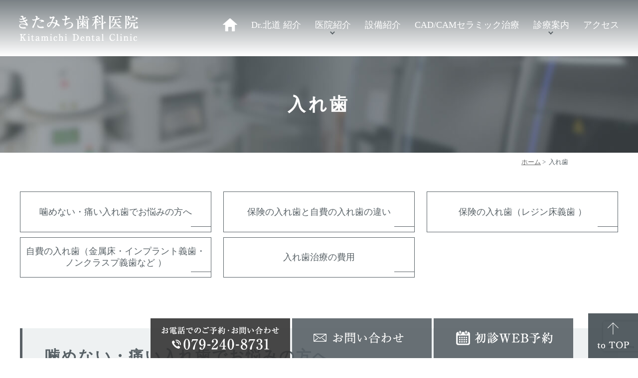

--- FILE ---
content_type: text/html; charset=UTF-8
request_url: https://www.kitamichi-dc.com/dentures/
body_size: 33622
content:
<!DOCTYPE html>
<html lang="ja">
<head>
<meta http-equiv="X-UA-Compatible" content="IE=edge">
<meta name="viewport" content="width=device-width,minimum-scale=1.0,maximum-scale=2.0,user-scalable=yes,initial-scale=1.0" />
<meta http-equiv="Content-Type" content="text/html; charset=UTF-8" />
<title>現在の入れ歯が噛めない・痛い方へ｜姫路の歯医者【きたみち歯科医院】</title>
<meta name='robots' content='max-image-preview:large' />

<!-- All In One SEO Pack 3.7.1[290,311] -->
<meta name="description"  content="入れ歯が噛めない、入れ歯が痛い、入れ歯が合わない方は、姫路の歯医者、きたみち歯科医院までご相談ください。院内技工士が常駐しており、お一人おひとりに合った入れ歯をご提供いたします。" />

<meta name="keywords"  content="入れ歯,姫路,噛めない,痛い" />

<link rel="canonical" href="https://www.kitamichi-dc.com/dentures/" />
			<script type="text/javascript" >
				window.ga=window.ga||function(){(ga.q=ga.q||[]).push(arguments)};ga.l=+new Date;
				ga('create', 'UA-185696985-1', 'auto');
				// Plugins
				
				ga('send', 'pageview');
			</script>
			<script async src="https://www.google-analytics.com/analytics.js"></script>
			<!-- All In One SEO Pack -->
<link rel='dns-prefetch' href='//www.google.com' />
<link rel='dns-prefetch' href='//ajax.googleapis.com' />
<link rel='dns-prefetch' href='//s.w.org' />
<link rel="alternate" type="application/rss+xml" title="きたみち歯科医院 &raquo; フィード" href="https://www.kitamichi-dc.com/feed/" />
<link rel="alternate" type="application/rss+xml" title="きたみち歯科医院 &raquo; コメントフィード" href="https://www.kitamichi-dc.com/comments/feed/" />
<link rel='stylesheet' id='wp-block-library-css'  href='https://www.kitamichi-dc.com/wp-includes/css/dist/block-library/style.min.css?ver=5.7.14' type='text/css' media='all' />
<link rel='stylesheet' id='contact-form-7-css'  href='https://www.kitamichi-dc.com/wp-content/plugins/contact-form-7/includes/css/styles.css?ver=5.4' type='text/css' media='all' />
<link rel='stylesheet' id='animate-style-css'  href='https://www.kitamichi-dc.com/wp-content/themes/originalstyle-1column/css/animate.css?ver=5.7.14' type='text/css' media='all' />
<link rel='stylesheet' id='slick-style-css'  href='https://www.kitamichi-dc.com/wp-content/themes/originalstyle-1column/css/slick.css?ver=5.7.14' type='text/css' media='all' />
<link rel='stylesheet' id='simplelightbox-style-css'  href='https://www.kitamichi-dc.com/wp-content/themes/originalstyle-1column/css/simplelightbox.min.css?ver=5.7.14' type='text/css' media='all' />
<link rel='stylesheet' id='originalstylecommon-style-css'  href='https://www.kitamichi-dc.com/wp-content/themes/originalstyle-1column/common.css?ver=5.7.14' type='text/css' media='all' />
<link rel='stylesheet' id='originalstyle-style-css'  href='https://www.kitamichi-dc.com/wp-content/themes/originalstyle-1column/style.css?ver=5.7.14' type='text/css' media='all' />
<link rel='stylesheet' id='originalstyleindex-style-css'  href='https://www.kitamichi-dc.com/wp-content/themes/originalstyle-1column/index.css?ver=5.7.14' type='text/css' media='all' />
<link rel='stylesheet' id='jquery-ui-smoothness-css'  href='https://www.kitamichi-dc.com/wp-content/plugins/contact-form-7/includes/js/jquery-ui/themes/smoothness/jquery-ui.min.css?ver=1.12.1' type='text/css' media='screen' />

</head>
<script>
document.addEventListener( 'wpcf7mailsent', function( event ) {
    ga('send', 'event', 'Contact Form', 'submit');
}, false );
</script>
<body id="pagetop"  class=" under-page page page-dentures ">
  <div id="header">
    <div class="inner clearfix">
              <div id="custom_html-2" class="widget_text headerinner"><div class="textwidget custom-html-widget"><h1><a href="https://www.kitamichi-dc.com"><img src="https://www.kitamichi-dc.com/wp-content/themes/originalstyle-1column/img/logo.png" alt="姫路市の歯医者・きたみち歯科医院 Kitamichi Dental Clinic" class="pc"><img src="https://www.kitamichi-dc.com/wp-content/themes/originalstyle-1column/img/logo_sp.png" alt="姫路市の歯医者・きたみち歯科医院 Kitamichi Dental Clinic" class="sp"></a></h1>
<ul id="sp_nav" class="sp" style="list-style:none;">
<li><a href="https://www.kitamichi-dc.com/"><img src="https://www.kitamichi-dc.com/wp-content/themes/originalstyle-1column/img/sp_gnavi01.png" alt="HOME"></a></li>
<li><a href="https://www.kitamichi-dc.com/doctor/"><img src="https://www.kitamichi-dc.com/wp-content/themes/originalstyle-1column/img/sp_gnavi02.png" alt="北道Dr紹介"></a></li>
<li><a href="https://www.kitamichi-dc.com/clinic/"><img src="https://www.kitamichi-dc.com/wp-content/themes/originalstyle-1column/img/sp_gnavi04.png" alt="医院紹介"></a></li>
<li><a href="https://www.kitamichi-dc.com/clinic/#a01_2"><img src="https://www.kitamichi-dc.com/wp-content/themes/originalstyle-1column/img/sp_gnavi03.png" alt="アクセス"></a></li>
<li id="toggle" class="sp"><a><img src="https://www.kitamichi-dc.com/wp-content/themes/originalstyle-1column/img/sp_gnavi05.png" alt="メニュー"></a></li>
</ul></div></div>            <div id="nav">
        <div class="inner">
          <div class="textwidget custom-html-widget"><div class="menu-header-nav-container">
<ul class="menu" id="menu-header-nav" style="list-style:none;">
<li class="nav01"><a href="https://www.kitamichi-dc.com/"><img src="https://www.kitamichi-dc.com/wp-content/themes/originalstyle-1column/img/home.png" alt="HOME"></a></li>
<li class="nav02"><a href="https://www.kitamichi-dc.com/doctor/">Dr.北道 紹介</a></li>
<li class="nav03 has_children"><a href="https://www.kitamichi-dc.com/clinic/" class="pc">医院紹介</a><a class="sp">医院紹介</a>
<ul class="sub-menu submenu-sp">
<li class="sp"><a href="https://www.kitamichi-dc.com/clinic/">医院紹介</a></li>
<li><a href="https://www.kitamichi-dc.com/reason">きたみち歯科医院が<br />選ばれる理由</a></li>
<li><a href="https://www.kitamichi-dc.com/facility/">院内・設備紹介</a></li>
<li><a href="https://www.kitamichi-dc.com/staff/">スタッフ紹介</a></li>
<li><a href="https://www.kitamichi-dc.com/seminar/">講演&セミナー情報</a></li>
<li><a href="https://www.kitamichi-dc.com/clinic/#a03">施設基準に係わる<br>掲示事項</a></li>
</ul>
</li>
<li class="nav04"><a href="https://www.kitamichi-dc.com/facility/">設備紹介</a></li>
	<li class="nav05"><a href="https://www.kitamichi-dc.com/ceramic/">CAD/CAMセラミック治療</a></li>
<li class="has_children nav06"><a href="https://www.kitamichi-dc.com/menu/" class="pc">診療案内</a><a class="sp">診療案内</a>
<ul class="sub-menu submenu-sp">
<li class="sp"><a href="https://www.kitamichi-dc.com/menu/">診療案内</a></li>
<li><a href="https://www.kitamichi-dc.com/caries/">虫歯治療</a></li>
<li><a href="https://www.kitamichi-dc.com/saliva/">唾液検査</a></li>
<li><a href="https://www.kitamichi-dc.com/periodontal_disease/">歯周病</a></li>
<li><a href="https://www.kitamichi-dc.com/prevention/">予防歯科</a></li>
<li><a href="https://www.kitamichi-dc.com/whitening/">ホワイトニング</a></li>
<li><a href="https://www.kitamichi-dc.com/i-go/">インビザラインGo<br/>（前歯のみ・部分矯正）</a></li>
<li><a href="https://www.kitamichi-dc.com/correction/">床矯正</a></li>
<li><a href="https://www.kitamichi-dc.com/child/">小児歯科</a></li>
<li><a href="https://www.kitamichi-dc.com/dentures/">入れ歯</a></li>
<li><a href="https://www.kitamichi-dc.com/implant/">インプラント</a></li>
<li><a href="https://www.kitamichi-dc.com/oral_surgery/">口腔外科</a></li>
<li><a href="https://www.kitamichi-dc.com/wisdom/">親知らずの抜歯</a></li>
<li><a href="https://www.kitamichi-dc.com/dental-checkup/">歯科健診が義務化!?<br>歯科健診の重要性や費用など</a></li>
<li><a href="https://www.kitamichi-dc.com/fee/">料金案内</a></li>
<li class="ttl"><a>よくある症状・よくある質問</a></li>
<li><a href="https://www.kitamichi-dc.com/front/">前歯が虫歯になった</a></li>
<li><a href="https://www.kitamichi-dc.com/saliva/">虫歯になりやすい？</a></li>
<li><a href="https://www.kitamichi-dc.com/pain/">歯が痛くて眠れない</a></li>
<li><a href="https://www.kitamichi-dc.com/swelling/">歯茎が腫れるのは歯周病？</a></li>
<li><a href="https://www.kitamichi-dc.com/ceramic-caries/">セラミックの歯は虫歯にならない？</a></li>
</ul>
</li>

<li class="nav07"><a href="https://www.kitamichi-dc.com/clinic/#a01_2">アクセス</a></li>
</ul>
</div> </div></div>
</div>
</div>
</div>
<div id="contents">
      <div class="page-title"><h2>入れ歯</h2></div>
    <div class="bread_wrap">  	<ul class="bread">
          <li><a href="https://www.kitamichi-dc.com">ホーム</a>&nbsp;&gt;&nbsp;</li>
        <li>入れ歯</li></ul>
  </div>
    <div class="inner clearfix">
      <div id="main" class="mainblock under">
                          <!-- temp-page -->
<div class="block">
<ul class="ul_arrow float-list float-list2 page-list">
<li><a href="#a01">噛めない・痛い入れ歯でお悩みの方へ</a></li>
<li><a href="#a02">保険の入れ歯と自費の入れ歯の違い</a></li>
<li><a href="#a03">保険の入れ歯（レジン床義歯 ）</a></li>
<li><a href="#a04">自費の入れ歯（金属床・インプラント義歯・ノンクラスプ義歯など ）</a></li>
<li><a href="#a05">入れ歯治療の費用</a></li>
</ul>
</div>
<div id="a01" class="h3">
<h3>噛めない・痛い入れ歯でお悩みの方へ</h3>
</div>
<div class="clearfix">
<p><img loading="lazy" width="400" height="462" src="https://www.kitamichi-dc.com/wp-content/uploads/2020/11/dentures0001.jpg" alt="噛めない・痛い入れ歯でお悩みの方へ" class="size-full wp-image-681 alignright" />噛めない入れ歯、痛い入れ歯で我慢しているということはありませんか？ あるいは、見た目が気になるけれど仕方なく入れ歯を使い続けているということはありませんか？ <br />
入れ歯を作ったときのことを思い出してください。<strong>「しっかり噛めるように」「人前で思い切り笑えるように」</strong>ということを希望して、入れ歯を作ったはずです。 保険の入れ歯でご満足される方もおられますが、やはりその審美面・機能面には限界があります。</p>
<p>当院では、よりしっかり噛める、より見た目の良い自費の入れ歯も作製しておりますので、入れ歯のお悩みがございましたら、一度お気軽にご相談ください。</p>
</div>
<div id="a02" class="h3">
<h3>保険の入れ歯と自費の入れ歯の違い</h3>
</div>
<div class="clearfix">
<p><img loading="lazy" src="https://www.kitamichi-dc.com/wp-content/uploads/2020/11/dentures0002.jpg" alt="保険の入れ歯と自費の入れ歯の違い" class="aligncenter wp-image-682 size-full" width="616" height="230" /></p>
<p>保険診療で作る入れ歯は、材料や工程が厳しく定められています。一方で自費診療の入れ歯は、この制限がありません。つまり、優れた材料を選択することはもちろん、最新の技術を取り入れて審美性を高めたり、精密性を高めるための手間をかけたりといった、品質の追及が可能です。</p>
<p>だからこそ、<strong>美しさや噛みやすさ、痛みの少なさ、耐久性</strong>などの点で、保険の入れ歯と自費の入れ歯では大きな差が出てくるのです。お口の状態はもちろんのことながら、ご希望やライフスタイルも患者様お一人お一人で異なります。<br />
当院では、<strong>オーダーメイドの自費の入れ歯</strong>に対応することで、一人でも多くの患者様に、噛める喜び、見た目の良さへのご満足をお届けして参ります。</p>
</div>
<div id="a03" class="h3">
<h3>保険の入れ歯（レジン床義歯 ）</h3>
</div>
<div class="clearfix">
<p><img loading="lazy" width="767" height="511" src="https://www.kitamichi-dc.com/wp-content/uploads/2020/11/dentures0003.jpg" alt="保険の入れ歯（レジン床義歯 ）" class="size-full wp-image-683 alignright" />保険の入れ歯の最大のメリットは、<strong>リーズナブルである点</strong>です。 審美性や機能性、耐久性の面では、どうしても自費の入れ歯より劣ってしまいます。</p>
</div>
<h4>部分別の違い</h4>
<div class="columns col2">
<div class="column mb10">
<h5>上あご・舌にあたる部分</h5>
<p>入れ歯を支える部位です。材料（歯科用プラスチック）の耐久性の問題から、どうしても厚くなってしまいます。</p>
</div>
<div class="column mb10">
<h5>白い歯（人工歯）の部分</h5>
<p>ここにも歯科用プラスチックを使用します。残存歯と並ぶと、色・形の違いが目立ってしまいます。</p>
</div>
</div>
<div class="columns col2">
<div class="column mb10">
<h5>ピンク色の歯茎部分</h5>
<p>歯茎にフィットする部分です。この形にも制限があります。</p>
</div>
<div class="column mb10">
<h5>残った歯に引っ掛ける部分</h5>
<p>一般的に「金属のバネ」と呼ばれています。このバネで残存歯を包むことで、入れ歯の安定を得ます。部分入れ歯のみに存在します。部位別で見ても、かなり目立ってしまうところです。</p>
</div>
</div>
<div id="a04" class="h3">
<h3>自費の入れ歯（金属床・インプラント義歯・ノンクラスプ義歯など ）</h3>
</div>
<div class="clearfix">
<p><img loading="lazy" width="766" height="510" src="https://www.kitamichi-dc.com/wp-content/uploads/2020/11/pixta_49982380_M_1.jpg" alt="" class="size-full wp-image-612 alignright" />薄く作ることのできる<strong>「金属床入れ歯」</strong>、バネがなく美しい<strong>「ノンクラスプ義歯」</strong>、インプラントを用いて抜群の安定感が得られる<strong>「インプラント義歯」</strong>などをご用意しております。</p>
</div>
<h4>部分別の違い</h4>
<div class="columns col2">
<div class="column mb10">
<h5>上あご・舌にあたる部分</h5>
<p>入れ歯を固定したり、噛んだときの力を分散させたりしています。<br />
金属床入れ歯ではここに金属が使用されます。食べ物の熱がしっかり伝わり、美味しく食事を楽しめます。</p>
</div>
<div class="column mb10">
<h5>白い歯（人工歯）の部分</h5>
<p>患者様の歯に合わせて、色や形を調整します。</p>
</div>
</div>
<div class="columns col2">
<div class="column mb10">
<h5>ピンク色の歯茎部分</h5>
<p>歯茎の状態やご希望に合わせた作製が可能です。</p>
</div>
<div class="column mb10">
<h5>残った歯に引っ掛ける部分</h5>
<p>金属床の部分入れ歯の場合にはバネがありますが、保険の部分入れ歯のバネとは異なり、バネ同士が連結しているため、歯や歯茎への負担が抑えられます。</p>
</div>
</div>
<div id="a05" class="h3">
<h3>入れ歯治療の費用</h3>
</div>
<p>料金は消費税込です。</p>
<table class="border-table">
<thead>
<tr>
<th><span style="font-size: 16px;">内容</span></th>
<th><span style="font-size: 16px;">料金</span></th>
</tr>
</thead>
<tbody>
<tr>
<th>金属床<br />
（丈夫で違和感が少ない義歯）</th>
<td style="text-align: right;">330,000円～</td>
</tr>
<tr>
<th>ノンクラスプ義歯<br />
（バネがなく目立たない部分義歯）</th>
<td style="text-align: right;">165,000円～</td>
</tr>
<tr>
<th>インプラント義歯<br />
（インプラントの上につける義歯）</th>
<td style="text-align: right;">330,000円～</td>
</tr>
</tbody>
</table>
<div class="block-inner clearfix">
<div class="btn-style link_btn"><a href="https://www.kitamichi-dc.com/fee/#a02">お支払い方法や医療費控除についてはこちら</a></div>
</div>
              </div>
      <div id="aside">
          <div id="custom_html-7" class="widget_text sideinner"><div class="textwidget custom-html-widget"><div class="btm_inq contact">
<div class="inq01 inq02">
<a href="#pagetop"><img src="https://www.kitamichi-dc.com/wp-content/themes/originalstyle-1column/img/pagetop.png" alt="一番上に戻る"></a>
</div>
<div class="clearfix inq">
<a href="tel:079-240-8731" onclick="ga('send', 'event', 'smartphone', 'phone-number-tap', 'fixation');"><img src="https://www.kitamichi-dc.com/wp-content/themes/originalstyle-1column/img/side01.png" alt="TEL.079-240-8731" class="pc"><img src="https://www.kitamichi-dc.com/wp-content/themes/originalstyle-1column/img/footer_01.png" alt="TEL.079-240-8731" class="sp"></a><a href="https://www.kitamichi-dc.com/contact/" onclick="ga('send', 'event', 'smartphone', 'phone-mail', 'fixation-soudan');"><img src="https://www.kitamichi-dc.com/wp-content/themes/originalstyle-1column/img/side03.png" alt="お問い合わせ" class="pc"><img src="https://www.kitamichi-dc.com/wp-content/themes/originalstyle-1column/img/footer_02.png" alt="お問い合わせ" class="sp"></a><a href="https://www.kitamichi-dc.com/reserve" onclick="ga('send', 'event', 'smartphone', 'phone-mail', 'fixation-yoyaku');"><img src="https://www.kitamichi-dc.com/wp-content/uploads/2020/12/side02_01.png" alt="初診WEB予約" class="pc"><img src="https://www.kitamichi-dc.com/wp-content/themes/originalstyle-1column/img/footer_03.png" alt="初診WEB予約" class="sp"></a>
</div>
</div></div></div>    </div>
    </div>
          <div id="custom_html-5" class="widget_text contentbottom"><div class="textwidget custom-html-widget"><div class="topinner">
<div class="columns">
<div class="column">
<p class="logo"><img src="https://www.kitamichi-dc.com/wp-content/themes/originalstyle-1column/img/logo.png" alt="きたみち歯科医院"></p>
<p>〒670-0925 兵庫県姫路市亀井町47 ボルボスビル2階<br>TEL：079-240-8731<br>アクセス：JR姫路駅・山陽姫路駅 徒歩4分</p>
	<p class="sns"><a href="https://www.facebook.com/%E3%81%8D%E3%81%9F%E3%81%BF%E3%81%A1%E6%AD%AF%E7%A7%91%E5%8C%BB%E9%99%A2-362953820556407/" target="_blank" rel="noopener"><img src="https://www.kitamichi-dc.com/wp-content/themes/originalstyle-1column/img/fb.png" alt="Facebook"></a><a href="http://www.jscad.org/" target="_blank" rel="noopener"><img src="https://www.kitamichi-dc.com/wp-content/themes/originalstyle-1column/img/jscad_bnr.png" alt="CADCAM学会（JSCAD）"></a></p></div>
<div class="column">
<table class="time-table">
<thead>
<tr>
<th>診療時間</th>
<th>月</th>
<th>火</th>
<th>水</th>
<th>木</th>
<th>金</th>
<th>土</th>
<th>日曜<br>
祝日</th>
</tr>
</thead>
<tbody>
<tr>
<th>9:00～12:00</th>
<td>○</td>
<td>○</td>
<td>○</td>
<td class="blank"></td>
<td>○</td>
<td>○</td>
<td class="blank"></td>
</tr>
<tr>
<th>14:00～19:00</th>
<td>○</td>
<td>○</td>
<td>○</td>
<td class="blank"></td>
<td>○</td>
<td>△</td>
<td class="blank"></td>
</tr>
</tbody>
</table>
<p>△土曜日は17:00まで。<br>
木曜調整日：祝日等により振替診療あり<br>
休診日：日曜日・祝日</p>
</div>
	</div></div>
<div class="googlemap">
	<iframe src="https://www.google.com/maps/embed?pb=!1m18!1m12!1m3!1d3275.0522901883496!2d134.6898798155071!3d34.829777780401486!2m3!1f0!2f0!3f0!3m2!1i1024!2i768!4f13.1!3m3!1m2!1s0x3554e00de5cd508d%3A0x3e7b470771c29ddb!2z44GN44Gf44G_44Gh5q2v56eR5Yy76Zmi!5e0!3m2!1sja!2sus!4v1604478916134!5m2!1sja!2sus" width="600" height="450"  style="border:0;" allowfullscreen="" aria-hidden="false" tabindex="0"></iframe>
</div></div></div>      </div>

<div class="" id="footer">
<div class="inner clearfix ">
<div id="custom_html-3" class="widget_text footerinner"><div class="textwidget custom-html-widget"><div class="menu-footer-nav-container clearfix">
<ul id="menu-footer-nav" class="menu footer-menu">
<li class="menu-item-has-children has_children"><a class="nav_title"><span>医院紹介</span></a>
<ul class="footer_sub-menu" style="display: block;">
<li><a href="https://www.kitamichi-dc.com/reason">きたみち歯科医院が<br />選ばれる理由</a></li>
<li><a href="https://www.kitamichi-dc.com/facility/">院内・設備紹介</a></li>
<li><a href="https://www.kitamichi-dc.com/staff/">スタッフ紹介</a></li>
<li><a href="https://www.kitamichi-dc.com/seminar/">講演&セミナー情報</a></li>
</ul>
</li>
<li class="menu-item-has-children"><a class="nav_title" href="https://www.kitamichi-dc.com/doctor/">Dr.北道 紹介</a>
<ul class="sub-menu" style="display: block;">
<li><a href="https://www.kitamichi-dc.com/facility/">設備紹介</a></li>
<li><a href="https://www.kitamichi-dc.com/clinic/#a01_2">アクセス</a></li>
<li><a href="https://www.kitamichi-dc.com/fee">料金案内</a></li>
</ul>
</li>
<li class="menu-item-has-children has_children"><a class="nav_title"><span>診療案内</span></a>
<ul class="footer_sub-menu" style="display: block;">
<li><a href="https://www.kitamichi-dc.com/ceramic/">CAD/CAM<br />セラミック治療</a></li>
<li><a href="https://www.kitamichi-dc.com/caries/">虫歯治療</a></li>
<li><a href="https://www.kitamichi-dc.com/saliva/">唾液検査</a></li>
<li><a href="https://www.kitamichi-dc.com/periodontal_disease/">歯周病</a></li>
<li><a href="https://www.kitamichi-dc.com/prevention/">予防歯科</a></li>
<li><a href="https://www.kitamichi-dc.com/whitening/">ホワイトニング</a></li>
<li><a href="https://www.kitamichi-dc.com/child/">小児歯科</a></li>
<li><a href="https://www.kitamichi-dc.com/dentures/">入れ歯</a></li>
<li><a href="https://www.kitamichi-dc.com/implant/">インプラント</a></li>
<li><a href="https://www.kitamichi-dc.com/oral_surgery/">口腔外科</a></li>
<li><a href="https://www.kitamichi-dc.com/wisdom/">親知らずの抜歯</a></li>
</ul>
</li>
<li class="menu-item-has-children has_children"><a class="nav_title"><span>よくある症状・よくある質問</span></a>
<ul class="footer_sub-menu" style="display: block;">
<li><a href="https://www.kitamichi-dc.com/front/">前歯が虫歯になった</a></li>
<li><a href="https://www.kitamichi-dc.com/saliva/">虫歯になりやすい？</a></li>
<li><a href="https://www.kitamichi-dc.com/pain/">歯が痛くて眠れない</a></li>
<li><a href="https://www.kitamichi-dc.com/swelling/">歯茎が腫れるのは歯周病？</a></li>
<li><a href="https://www.kitamichi-dc.com/ceramic-caries/">セラミックの歯は虫歯にならない？</a></li>
</ul>
</li>
</ul>
</div>

<ul class="sitemap_menu">
<li><a href="https://www.kitamichi-dc.com/contact/" onclick="ga('send', 'event', 'smartphone', 'phone-mail', 'footer-soudan');"><img src="https://www.kitamichi-dc.com/wp-content/themes/originalstyle-1column/img/mail_icon.png" alt="MAIL">メールお問い合わせ</a></li>
<li><a href="https://www.kitamichi-dc.com/sitemap/">＞ サイトマップ</a></li>
</ul></div></div></div>
</div>
<div id="custom_html-4" class="widget_text copyright"><div class="widget_text copyrightinner"><div class="textwidget custom-html-widget"><div style="width: 20%;margin:0 auto;"><!-- ←widthでサイズ調整 --><a style="border: 1px solid #E4E4E4; display: block;" href="https://www.method-innovation.co.jp/" target="_blank" rel="noopener"><img style="width:100%;height:auto;margin:0;vertical-align:bottom;" src="https://www.method-innovation.co.jp/bnr/logo-method.svg" alt="歯科・クリニックホームページ作成" /></a><a style="padding-top: 3.75%; text-decoration: none; flex-flow: row wrap; justify-content: center; display: flex; color: #4d4d4d;" href="https://www.method-innovation.co.jp/" target="_blank" rel="noopener"><span style="font-size: 14px; font-family: '游ゴシック体',YuGothic,'游ゴシック','Yu Gothic',sans-serif; font-feature-settings: 'palt' 1; letter-spacing: 0.04em; font-weight: bold; text-align: left;">歯科・クリニックホームページ制作</span></a></div>
<p>
&copy; 姫路市の歯医者・きたみち歯科医院
</p></div></div></div><script type='text/javascript' src='https://www.kitamichi-dc.com/wp-includes/js/dist/vendor/wp-polyfill.min.js?ver=7.4.4' id='wp-polyfill-js'></script>
<script type='text/javascript' id='wp-polyfill-js-after'>
( 'fetch' in window ) || document.write( '<script src="https://www.kitamichi-dc.com/wp-includes/js/dist/vendor/wp-polyfill-fetch.min.js?ver=3.0.0"></scr' + 'ipt>' );( document.contains ) || document.write( '<script src="https://www.kitamichi-dc.com/wp-includes/js/dist/vendor/wp-polyfill-node-contains.min.js?ver=3.42.0"></scr' + 'ipt>' );( window.DOMRect ) || document.write( '<script src="https://www.kitamichi-dc.com/wp-includes/js/dist/vendor/wp-polyfill-dom-rect.min.js?ver=3.42.0"></scr' + 'ipt>' );( window.URL && window.URL.prototype && window.URLSearchParams ) || document.write( '<script src="https://www.kitamichi-dc.com/wp-includes/js/dist/vendor/wp-polyfill-url.min.js?ver=3.6.4"></scr' + 'ipt>' );( window.FormData && window.FormData.prototype.keys ) || document.write( '<script src="https://www.kitamichi-dc.com/wp-includes/js/dist/vendor/wp-polyfill-formdata.min.js?ver=3.0.12"></scr' + 'ipt>' );( Element.prototype.matches && Element.prototype.closest ) || document.write( '<script src="https://www.kitamichi-dc.com/wp-includes/js/dist/vendor/wp-polyfill-element-closest.min.js?ver=2.0.2"></scr' + 'ipt>' );( 'objectFit' in document.documentElement.style ) || document.write( '<script src="https://www.kitamichi-dc.com/wp-includes/js/dist/vendor/wp-polyfill-object-fit.min.js?ver=2.3.4"></scr' + 'ipt>' );
</script>
<script type='text/javascript' src='https://www.kitamichi-dc.com/wp-includes/js/dist/hooks.min.js?ver=d0188aa6c336f8bb426fe5318b7f5b72' id='wp-hooks-js'></script>
<script type='text/javascript' src='https://www.kitamichi-dc.com/wp-includes/js/dist/i18n.min.js?ver=6ae7d829c963a7d8856558f3f9b32b43' id='wp-i18n-js'></script>
<script type='text/javascript' id='wp-i18n-js-after'>
wp.i18n.setLocaleData( { 'text direction\u0004ltr': [ 'ltr' ] } );
</script>
<script type='text/javascript' src='https://www.kitamichi-dc.com/wp-includes/js/dist/vendor/lodash.min.js?ver=4.17.21' id='lodash-js'></script>
<script type='text/javascript' id='lodash-js-after'>
window.lodash = _.noConflict();
</script>
<script type='text/javascript' src='https://www.kitamichi-dc.com/wp-includes/js/dist/url.min.js?ver=7c99a9585caad6f2f16c19ecd17a86cd' id='wp-url-js'></script>
<script type='text/javascript' id='wp-api-fetch-js-translations'>
( function( domain, translations ) {
	var localeData = translations.locale_data[ domain ] || translations.locale_data.messages;
	localeData[""].domain = domain;
	wp.i18n.setLocaleData( localeData, domain );
} )( "default", {"translation-revision-date":"2025-10-03 12:48:34+0000","generator":"GlotPress\/4.0.1","domain":"messages","locale_data":{"messages":{"":{"domain":"messages","plural-forms":"nplurals=1; plural=0;","lang":"ja_JP"},"You are probably offline.":["\u73fe\u5728\u30aa\u30d5\u30e9\u30a4\u30f3\u306e\u3088\u3046\u3067\u3059\u3002"],"Media upload failed. If this is a photo or a large image, please scale it down and try again.":["\u30e1\u30c7\u30a3\u30a2\u306e\u30a2\u30c3\u30d7\u30ed\u30fc\u30c9\u306b\u5931\u6557\u3057\u307e\u3057\u305f\u3002 \u5199\u771f\u307e\u305f\u306f\u5927\u304d\u306a\u753b\u50cf\u306e\u5834\u5408\u306f\u3001\u7e2e\u5c0f\u3057\u3066\u3082\u3046\u4e00\u5ea6\u304a\u8a66\u3057\u304f\u3060\u3055\u3044\u3002"],"An unknown error occurred.":["\u4e0d\u660e\u306a\u30a8\u30e9\u30fc\u304c\u767a\u751f\u3057\u307e\u3057\u305f\u3002"],"The response is not a valid JSON response.":["\u8fd4\u7b54\u304c\u6b63\u3057\u3044 JSON \u30ec\u30b9\u30dd\u30f3\u30b9\u3067\u306f\u3042\u308a\u307e\u305b\u3093\u3002"]}},"comment":{"reference":"wp-includes\/js\/dist\/api-fetch.js"}} );
</script>
<script type='text/javascript' src='https://www.kitamichi-dc.com/wp-includes/js/dist/api-fetch.min.js?ver=25cbf3644d200bdc5cab50e7966b5b03' id='wp-api-fetch-js'></script>
<script type='text/javascript' id='wp-api-fetch-js-after'>
wp.apiFetch.use( wp.apiFetch.createRootURLMiddleware( "https://www.kitamichi-dc.com/wp-json/" ) );
wp.apiFetch.nonceMiddleware = wp.apiFetch.createNonceMiddleware( "55879faf94" );
wp.apiFetch.use( wp.apiFetch.nonceMiddleware );
wp.apiFetch.use( wp.apiFetch.mediaUploadMiddleware );
wp.apiFetch.nonceEndpoint = "https://www.kitamichi-dc.com/wp-admin/admin-ajax.php?action=rest-nonce";
</script>
<script type='text/javascript' id='contact-form-7-js-extra'>
/* <![CDATA[ */
var wpcf7 = [];
/* ]]> */
</script>
<script type='text/javascript' src='https://www.kitamichi-dc.com/wp-content/plugins/contact-form-7/includes/js/index.js?ver=5.4' id='contact-form-7-js'></script>
<script type='text/javascript' id='google-invisible-recaptcha-js-before'>
var renderInvisibleReCaptcha = function() {

    for (var i = 0; i < document.forms.length; ++i) {
        var form = document.forms[i];
        var holder = form.querySelector('.inv-recaptcha-holder');

        if (null === holder) continue;
		holder.innerHTML = '';

         (function(frm){
			var cf7SubmitElm = frm.querySelector('.wpcf7-submit');
            var holderId = grecaptcha.render(holder,{
                'sitekey': '6LeyvDIaAAAAAK3dyjqJ3Li_iQgBx6RdXB5I0436', 'size': 'invisible', 'badge' : 'inline',
                'callback' : function (recaptchaToken) {
					if((null !== cf7SubmitElm) && (typeof jQuery != 'undefined')){jQuery(frm).submit();grecaptcha.reset(holderId);return;}
					 HTMLFormElement.prototype.submit.call(frm);
                },
                'expired-callback' : function(){grecaptcha.reset(holderId);}
            });

			if(null !== cf7SubmitElm && (typeof jQuery != 'undefined') ){
				jQuery(cf7SubmitElm).off('click').on('click', function(clickEvt){
					clickEvt.preventDefault();
					grecaptcha.execute(holderId);
				});
			}
			else
			{
				frm.onsubmit = function (evt){evt.preventDefault();grecaptcha.execute(holderId);};
			}


        })(form);
    }
};
</script>
<script type='text/javascript' async defer src='https://www.google.com/recaptcha/api.js?onload=renderInvisibleReCaptcha&#038;render=explicit' id='google-invisible-recaptcha-js'></script>
<script type='text/javascript' src='https://ajax.googleapis.com/ajax/libs/jquery/1.10.1/jquery.min.js?ver=1.10.1' id='jquery-js'></script>
<script type='text/javascript' src='https://www.kitamichi-dc.com/wp-content/themes/originalstyle-1column/js/script.js?ver=5.7.14' id='originalscript-script-js'></script>
<script type='text/javascript' src='https://www.kitamichi-dc.com/wp-content/themes/originalstyle-1column/js/slick.min.js?ver=5.7.14' id='slick-script-js'></script>
<script type='text/javascript' src='https://www.kitamichi-dc.com/wp-content/themes/originalstyle-1column/js/simple-lightbox.min.js?ver=5.7.14' id='simple-lightbox-script-js'></script>
<script type='text/javascript' src='https://www.kitamichi-dc.com/wp-content/themes/originalstyle-1column/js/loop.js?ver=5.7.14' id='loop-script-js'></script>
<script type='text/javascript' src='https://www.kitamichi-dc.com/wp-content/themes/originalstyle-1column/js/wow.js?ver=5.7.14' id='wow-script-js'></script>
<script type='text/javascript' src='https://www.kitamichi-dc.com/wp-includes/js/jquery/ui/core.min.js?ver=1.12.1' id='jquery-ui-core-js'></script>
<script type='text/javascript' src='https://www.kitamichi-dc.com/wp-includes/js/jquery/ui/datepicker.min.js?ver=1.12.1' id='jquery-ui-datepicker-js'></script>
<script type='text/javascript' id='jquery-ui-datepicker-js-after'>
jQuery(document).ready(function(jQuery){jQuery.datepicker.setDefaults({"closeText":"\u9589\u3058\u308b","currentText":"\u4eca\u65e5","monthNames":["1\u6708","2\u6708","3\u6708","4\u6708","5\u6708","6\u6708","7\u6708","8\u6708","9\u6708","10\u6708","11\u6708","12\u6708"],"monthNamesShort":["1\u6708","2\u6708","3\u6708","4\u6708","5\u6708","6\u6708","7\u6708","8\u6708","9\u6708","10\u6708","11\u6708","12\u6708"],"nextText":"\u6b21","prevText":"\u524d","dayNames":["\u65e5\u66dc\u65e5","\u6708\u66dc\u65e5","\u706b\u66dc\u65e5","\u6c34\u66dc\u65e5","\u6728\u66dc\u65e5","\u91d1\u66dc\u65e5","\u571f\u66dc\u65e5"],"dayNamesShort":["\u65e5","\u6708","\u706b","\u6c34","\u6728","\u91d1","\u571f"],"dayNamesMin":["\u65e5","\u6708","\u706b","\u6c34","\u6728","\u91d1","\u571f"],"dateFormat":"yy\u5e74mm\u6708d\u65e5","firstDay":1,"isRTL":false});});
</script>
<script type='text/javascript' src='https://www.kitamichi-dc.com/wp-content/plugins/contact-form-7/includes/js/html5-fallback.js?ver=5.4' id='contact-form-7-html5-fallback-js'></script>
<script type='text/javascript' src='https://www.google.com/recaptcha/api.js?render=6LeyvDIaAAAAAK3dyjqJ3Li_iQgBx6RdXB5I0436&#038;ver=3.0' id='google-recaptcha-js'></script>
<script type='text/javascript' id='wpcf7-recaptcha-js-extra'>
/* <![CDATA[ */
var wpcf7_recaptcha = {"sitekey":"6LeyvDIaAAAAAK3dyjqJ3Li_iQgBx6RdXB5I0436","actions":{"homepage":"homepage","contactform":"contactform"}};
/* ]]> */
</script>
<script type='text/javascript' src='https://www.kitamichi-dc.com/wp-content/plugins/contact-form-7/modules/recaptcha/index.js?ver=5.4' id='wpcf7-recaptcha-js'></script>

</body>
</html>


--- FILE ---
content_type: text/html; charset=utf-8
request_url: https://www.google.com/recaptcha/api2/anchor?ar=1&k=6LeyvDIaAAAAAK3dyjqJ3Li_iQgBx6RdXB5I0436&co=aHR0cHM6Ly93d3cua2l0YW1pY2hpLWRjLmNvbTo0NDM.&hl=en&v=PoyoqOPhxBO7pBk68S4YbpHZ&size=invisible&anchor-ms=20000&execute-ms=30000&cb=xlqhlpblqiuj
body_size: 48942
content:
<!DOCTYPE HTML><html dir="ltr" lang="en"><head><meta http-equiv="Content-Type" content="text/html; charset=UTF-8">
<meta http-equiv="X-UA-Compatible" content="IE=edge">
<title>reCAPTCHA</title>
<style type="text/css">
/* cyrillic-ext */
@font-face {
  font-family: 'Roboto';
  font-style: normal;
  font-weight: 400;
  font-stretch: 100%;
  src: url(//fonts.gstatic.com/s/roboto/v48/KFO7CnqEu92Fr1ME7kSn66aGLdTylUAMa3GUBHMdazTgWw.woff2) format('woff2');
  unicode-range: U+0460-052F, U+1C80-1C8A, U+20B4, U+2DE0-2DFF, U+A640-A69F, U+FE2E-FE2F;
}
/* cyrillic */
@font-face {
  font-family: 'Roboto';
  font-style: normal;
  font-weight: 400;
  font-stretch: 100%;
  src: url(//fonts.gstatic.com/s/roboto/v48/KFO7CnqEu92Fr1ME7kSn66aGLdTylUAMa3iUBHMdazTgWw.woff2) format('woff2');
  unicode-range: U+0301, U+0400-045F, U+0490-0491, U+04B0-04B1, U+2116;
}
/* greek-ext */
@font-face {
  font-family: 'Roboto';
  font-style: normal;
  font-weight: 400;
  font-stretch: 100%;
  src: url(//fonts.gstatic.com/s/roboto/v48/KFO7CnqEu92Fr1ME7kSn66aGLdTylUAMa3CUBHMdazTgWw.woff2) format('woff2');
  unicode-range: U+1F00-1FFF;
}
/* greek */
@font-face {
  font-family: 'Roboto';
  font-style: normal;
  font-weight: 400;
  font-stretch: 100%;
  src: url(//fonts.gstatic.com/s/roboto/v48/KFO7CnqEu92Fr1ME7kSn66aGLdTylUAMa3-UBHMdazTgWw.woff2) format('woff2');
  unicode-range: U+0370-0377, U+037A-037F, U+0384-038A, U+038C, U+038E-03A1, U+03A3-03FF;
}
/* math */
@font-face {
  font-family: 'Roboto';
  font-style: normal;
  font-weight: 400;
  font-stretch: 100%;
  src: url(//fonts.gstatic.com/s/roboto/v48/KFO7CnqEu92Fr1ME7kSn66aGLdTylUAMawCUBHMdazTgWw.woff2) format('woff2');
  unicode-range: U+0302-0303, U+0305, U+0307-0308, U+0310, U+0312, U+0315, U+031A, U+0326-0327, U+032C, U+032F-0330, U+0332-0333, U+0338, U+033A, U+0346, U+034D, U+0391-03A1, U+03A3-03A9, U+03B1-03C9, U+03D1, U+03D5-03D6, U+03F0-03F1, U+03F4-03F5, U+2016-2017, U+2034-2038, U+203C, U+2040, U+2043, U+2047, U+2050, U+2057, U+205F, U+2070-2071, U+2074-208E, U+2090-209C, U+20D0-20DC, U+20E1, U+20E5-20EF, U+2100-2112, U+2114-2115, U+2117-2121, U+2123-214F, U+2190, U+2192, U+2194-21AE, U+21B0-21E5, U+21F1-21F2, U+21F4-2211, U+2213-2214, U+2216-22FF, U+2308-230B, U+2310, U+2319, U+231C-2321, U+2336-237A, U+237C, U+2395, U+239B-23B7, U+23D0, U+23DC-23E1, U+2474-2475, U+25AF, U+25B3, U+25B7, U+25BD, U+25C1, U+25CA, U+25CC, U+25FB, U+266D-266F, U+27C0-27FF, U+2900-2AFF, U+2B0E-2B11, U+2B30-2B4C, U+2BFE, U+3030, U+FF5B, U+FF5D, U+1D400-1D7FF, U+1EE00-1EEFF;
}
/* symbols */
@font-face {
  font-family: 'Roboto';
  font-style: normal;
  font-weight: 400;
  font-stretch: 100%;
  src: url(//fonts.gstatic.com/s/roboto/v48/KFO7CnqEu92Fr1ME7kSn66aGLdTylUAMaxKUBHMdazTgWw.woff2) format('woff2');
  unicode-range: U+0001-000C, U+000E-001F, U+007F-009F, U+20DD-20E0, U+20E2-20E4, U+2150-218F, U+2190, U+2192, U+2194-2199, U+21AF, U+21E6-21F0, U+21F3, U+2218-2219, U+2299, U+22C4-22C6, U+2300-243F, U+2440-244A, U+2460-24FF, U+25A0-27BF, U+2800-28FF, U+2921-2922, U+2981, U+29BF, U+29EB, U+2B00-2BFF, U+4DC0-4DFF, U+FFF9-FFFB, U+10140-1018E, U+10190-1019C, U+101A0, U+101D0-101FD, U+102E0-102FB, U+10E60-10E7E, U+1D2C0-1D2D3, U+1D2E0-1D37F, U+1F000-1F0FF, U+1F100-1F1AD, U+1F1E6-1F1FF, U+1F30D-1F30F, U+1F315, U+1F31C, U+1F31E, U+1F320-1F32C, U+1F336, U+1F378, U+1F37D, U+1F382, U+1F393-1F39F, U+1F3A7-1F3A8, U+1F3AC-1F3AF, U+1F3C2, U+1F3C4-1F3C6, U+1F3CA-1F3CE, U+1F3D4-1F3E0, U+1F3ED, U+1F3F1-1F3F3, U+1F3F5-1F3F7, U+1F408, U+1F415, U+1F41F, U+1F426, U+1F43F, U+1F441-1F442, U+1F444, U+1F446-1F449, U+1F44C-1F44E, U+1F453, U+1F46A, U+1F47D, U+1F4A3, U+1F4B0, U+1F4B3, U+1F4B9, U+1F4BB, U+1F4BF, U+1F4C8-1F4CB, U+1F4D6, U+1F4DA, U+1F4DF, U+1F4E3-1F4E6, U+1F4EA-1F4ED, U+1F4F7, U+1F4F9-1F4FB, U+1F4FD-1F4FE, U+1F503, U+1F507-1F50B, U+1F50D, U+1F512-1F513, U+1F53E-1F54A, U+1F54F-1F5FA, U+1F610, U+1F650-1F67F, U+1F687, U+1F68D, U+1F691, U+1F694, U+1F698, U+1F6AD, U+1F6B2, U+1F6B9-1F6BA, U+1F6BC, U+1F6C6-1F6CF, U+1F6D3-1F6D7, U+1F6E0-1F6EA, U+1F6F0-1F6F3, U+1F6F7-1F6FC, U+1F700-1F7FF, U+1F800-1F80B, U+1F810-1F847, U+1F850-1F859, U+1F860-1F887, U+1F890-1F8AD, U+1F8B0-1F8BB, U+1F8C0-1F8C1, U+1F900-1F90B, U+1F93B, U+1F946, U+1F984, U+1F996, U+1F9E9, U+1FA00-1FA6F, U+1FA70-1FA7C, U+1FA80-1FA89, U+1FA8F-1FAC6, U+1FACE-1FADC, U+1FADF-1FAE9, U+1FAF0-1FAF8, U+1FB00-1FBFF;
}
/* vietnamese */
@font-face {
  font-family: 'Roboto';
  font-style: normal;
  font-weight: 400;
  font-stretch: 100%;
  src: url(//fonts.gstatic.com/s/roboto/v48/KFO7CnqEu92Fr1ME7kSn66aGLdTylUAMa3OUBHMdazTgWw.woff2) format('woff2');
  unicode-range: U+0102-0103, U+0110-0111, U+0128-0129, U+0168-0169, U+01A0-01A1, U+01AF-01B0, U+0300-0301, U+0303-0304, U+0308-0309, U+0323, U+0329, U+1EA0-1EF9, U+20AB;
}
/* latin-ext */
@font-face {
  font-family: 'Roboto';
  font-style: normal;
  font-weight: 400;
  font-stretch: 100%;
  src: url(//fonts.gstatic.com/s/roboto/v48/KFO7CnqEu92Fr1ME7kSn66aGLdTylUAMa3KUBHMdazTgWw.woff2) format('woff2');
  unicode-range: U+0100-02BA, U+02BD-02C5, U+02C7-02CC, U+02CE-02D7, U+02DD-02FF, U+0304, U+0308, U+0329, U+1D00-1DBF, U+1E00-1E9F, U+1EF2-1EFF, U+2020, U+20A0-20AB, U+20AD-20C0, U+2113, U+2C60-2C7F, U+A720-A7FF;
}
/* latin */
@font-face {
  font-family: 'Roboto';
  font-style: normal;
  font-weight: 400;
  font-stretch: 100%;
  src: url(//fonts.gstatic.com/s/roboto/v48/KFO7CnqEu92Fr1ME7kSn66aGLdTylUAMa3yUBHMdazQ.woff2) format('woff2');
  unicode-range: U+0000-00FF, U+0131, U+0152-0153, U+02BB-02BC, U+02C6, U+02DA, U+02DC, U+0304, U+0308, U+0329, U+2000-206F, U+20AC, U+2122, U+2191, U+2193, U+2212, U+2215, U+FEFF, U+FFFD;
}
/* cyrillic-ext */
@font-face {
  font-family: 'Roboto';
  font-style: normal;
  font-weight: 500;
  font-stretch: 100%;
  src: url(//fonts.gstatic.com/s/roboto/v48/KFO7CnqEu92Fr1ME7kSn66aGLdTylUAMa3GUBHMdazTgWw.woff2) format('woff2');
  unicode-range: U+0460-052F, U+1C80-1C8A, U+20B4, U+2DE0-2DFF, U+A640-A69F, U+FE2E-FE2F;
}
/* cyrillic */
@font-face {
  font-family: 'Roboto';
  font-style: normal;
  font-weight: 500;
  font-stretch: 100%;
  src: url(//fonts.gstatic.com/s/roboto/v48/KFO7CnqEu92Fr1ME7kSn66aGLdTylUAMa3iUBHMdazTgWw.woff2) format('woff2');
  unicode-range: U+0301, U+0400-045F, U+0490-0491, U+04B0-04B1, U+2116;
}
/* greek-ext */
@font-face {
  font-family: 'Roboto';
  font-style: normal;
  font-weight: 500;
  font-stretch: 100%;
  src: url(//fonts.gstatic.com/s/roboto/v48/KFO7CnqEu92Fr1ME7kSn66aGLdTylUAMa3CUBHMdazTgWw.woff2) format('woff2');
  unicode-range: U+1F00-1FFF;
}
/* greek */
@font-face {
  font-family: 'Roboto';
  font-style: normal;
  font-weight: 500;
  font-stretch: 100%;
  src: url(//fonts.gstatic.com/s/roboto/v48/KFO7CnqEu92Fr1ME7kSn66aGLdTylUAMa3-UBHMdazTgWw.woff2) format('woff2');
  unicode-range: U+0370-0377, U+037A-037F, U+0384-038A, U+038C, U+038E-03A1, U+03A3-03FF;
}
/* math */
@font-face {
  font-family: 'Roboto';
  font-style: normal;
  font-weight: 500;
  font-stretch: 100%;
  src: url(//fonts.gstatic.com/s/roboto/v48/KFO7CnqEu92Fr1ME7kSn66aGLdTylUAMawCUBHMdazTgWw.woff2) format('woff2');
  unicode-range: U+0302-0303, U+0305, U+0307-0308, U+0310, U+0312, U+0315, U+031A, U+0326-0327, U+032C, U+032F-0330, U+0332-0333, U+0338, U+033A, U+0346, U+034D, U+0391-03A1, U+03A3-03A9, U+03B1-03C9, U+03D1, U+03D5-03D6, U+03F0-03F1, U+03F4-03F5, U+2016-2017, U+2034-2038, U+203C, U+2040, U+2043, U+2047, U+2050, U+2057, U+205F, U+2070-2071, U+2074-208E, U+2090-209C, U+20D0-20DC, U+20E1, U+20E5-20EF, U+2100-2112, U+2114-2115, U+2117-2121, U+2123-214F, U+2190, U+2192, U+2194-21AE, U+21B0-21E5, U+21F1-21F2, U+21F4-2211, U+2213-2214, U+2216-22FF, U+2308-230B, U+2310, U+2319, U+231C-2321, U+2336-237A, U+237C, U+2395, U+239B-23B7, U+23D0, U+23DC-23E1, U+2474-2475, U+25AF, U+25B3, U+25B7, U+25BD, U+25C1, U+25CA, U+25CC, U+25FB, U+266D-266F, U+27C0-27FF, U+2900-2AFF, U+2B0E-2B11, U+2B30-2B4C, U+2BFE, U+3030, U+FF5B, U+FF5D, U+1D400-1D7FF, U+1EE00-1EEFF;
}
/* symbols */
@font-face {
  font-family: 'Roboto';
  font-style: normal;
  font-weight: 500;
  font-stretch: 100%;
  src: url(//fonts.gstatic.com/s/roboto/v48/KFO7CnqEu92Fr1ME7kSn66aGLdTylUAMaxKUBHMdazTgWw.woff2) format('woff2');
  unicode-range: U+0001-000C, U+000E-001F, U+007F-009F, U+20DD-20E0, U+20E2-20E4, U+2150-218F, U+2190, U+2192, U+2194-2199, U+21AF, U+21E6-21F0, U+21F3, U+2218-2219, U+2299, U+22C4-22C6, U+2300-243F, U+2440-244A, U+2460-24FF, U+25A0-27BF, U+2800-28FF, U+2921-2922, U+2981, U+29BF, U+29EB, U+2B00-2BFF, U+4DC0-4DFF, U+FFF9-FFFB, U+10140-1018E, U+10190-1019C, U+101A0, U+101D0-101FD, U+102E0-102FB, U+10E60-10E7E, U+1D2C0-1D2D3, U+1D2E0-1D37F, U+1F000-1F0FF, U+1F100-1F1AD, U+1F1E6-1F1FF, U+1F30D-1F30F, U+1F315, U+1F31C, U+1F31E, U+1F320-1F32C, U+1F336, U+1F378, U+1F37D, U+1F382, U+1F393-1F39F, U+1F3A7-1F3A8, U+1F3AC-1F3AF, U+1F3C2, U+1F3C4-1F3C6, U+1F3CA-1F3CE, U+1F3D4-1F3E0, U+1F3ED, U+1F3F1-1F3F3, U+1F3F5-1F3F7, U+1F408, U+1F415, U+1F41F, U+1F426, U+1F43F, U+1F441-1F442, U+1F444, U+1F446-1F449, U+1F44C-1F44E, U+1F453, U+1F46A, U+1F47D, U+1F4A3, U+1F4B0, U+1F4B3, U+1F4B9, U+1F4BB, U+1F4BF, U+1F4C8-1F4CB, U+1F4D6, U+1F4DA, U+1F4DF, U+1F4E3-1F4E6, U+1F4EA-1F4ED, U+1F4F7, U+1F4F9-1F4FB, U+1F4FD-1F4FE, U+1F503, U+1F507-1F50B, U+1F50D, U+1F512-1F513, U+1F53E-1F54A, U+1F54F-1F5FA, U+1F610, U+1F650-1F67F, U+1F687, U+1F68D, U+1F691, U+1F694, U+1F698, U+1F6AD, U+1F6B2, U+1F6B9-1F6BA, U+1F6BC, U+1F6C6-1F6CF, U+1F6D3-1F6D7, U+1F6E0-1F6EA, U+1F6F0-1F6F3, U+1F6F7-1F6FC, U+1F700-1F7FF, U+1F800-1F80B, U+1F810-1F847, U+1F850-1F859, U+1F860-1F887, U+1F890-1F8AD, U+1F8B0-1F8BB, U+1F8C0-1F8C1, U+1F900-1F90B, U+1F93B, U+1F946, U+1F984, U+1F996, U+1F9E9, U+1FA00-1FA6F, U+1FA70-1FA7C, U+1FA80-1FA89, U+1FA8F-1FAC6, U+1FACE-1FADC, U+1FADF-1FAE9, U+1FAF0-1FAF8, U+1FB00-1FBFF;
}
/* vietnamese */
@font-face {
  font-family: 'Roboto';
  font-style: normal;
  font-weight: 500;
  font-stretch: 100%;
  src: url(//fonts.gstatic.com/s/roboto/v48/KFO7CnqEu92Fr1ME7kSn66aGLdTylUAMa3OUBHMdazTgWw.woff2) format('woff2');
  unicode-range: U+0102-0103, U+0110-0111, U+0128-0129, U+0168-0169, U+01A0-01A1, U+01AF-01B0, U+0300-0301, U+0303-0304, U+0308-0309, U+0323, U+0329, U+1EA0-1EF9, U+20AB;
}
/* latin-ext */
@font-face {
  font-family: 'Roboto';
  font-style: normal;
  font-weight: 500;
  font-stretch: 100%;
  src: url(//fonts.gstatic.com/s/roboto/v48/KFO7CnqEu92Fr1ME7kSn66aGLdTylUAMa3KUBHMdazTgWw.woff2) format('woff2');
  unicode-range: U+0100-02BA, U+02BD-02C5, U+02C7-02CC, U+02CE-02D7, U+02DD-02FF, U+0304, U+0308, U+0329, U+1D00-1DBF, U+1E00-1E9F, U+1EF2-1EFF, U+2020, U+20A0-20AB, U+20AD-20C0, U+2113, U+2C60-2C7F, U+A720-A7FF;
}
/* latin */
@font-face {
  font-family: 'Roboto';
  font-style: normal;
  font-weight: 500;
  font-stretch: 100%;
  src: url(//fonts.gstatic.com/s/roboto/v48/KFO7CnqEu92Fr1ME7kSn66aGLdTylUAMa3yUBHMdazQ.woff2) format('woff2');
  unicode-range: U+0000-00FF, U+0131, U+0152-0153, U+02BB-02BC, U+02C6, U+02DA, U+02DC, U+0304, U+0308, U+0329, U+2000-206F, U+20AC, U+2122, U+2191, U+2193, U+2212, U+2215, U+FEFF, U+FFFD;
}
/* cyrillic-ext */
@font-face {
  font-family: 'Roboto';
  font-style: normal;
  font-weight: 900;
  font-stretch: 100%;
  src: url(//fonts.gstatic.com/s/roboto/v48/KFO7CnqEu92Fr1ME7kSn66aGLdTylUAMa3GUBHMdazTgWw.woff2) format('woff2');
  unicode-range: U+0460-052F, U+1C80-1C8A, U+20B4, U+2DE0-2DFF, U+A640-A69F, U+FE2E-FE2F;
}
/* cyrillic */
@font-face {
  font-family: 'Roboto';
  font-style: normal;
  font-weight: 900;
  font-stretch: 100%;
  src: url(//fonts.gstatic.com/s/roboto/v48/KFO7CnqEu92Fr1ME7kSn66aGLdTylUAMa3iUBHMdazTgWw.woff2) format('woff2');
  unicode-range: U+0301, U+0400-045F, U+0490-0491, U+04B0-04B1, U+2116;
}
/* greek-ext */
@font-face {
  font-family: 'Roboto';
  font-style: normal;
  font-weight: 900;
  font-stretch: 100%;
  src: url(//fonts.gstatic.com/s/roboto/v48/KFO7CnqEu92Fr1ME7kSn66aGLdTylUAMa3CUBHMdazTgWw.woff2) format('woff2');
  unicode-range: U+1F00-1FFF;
}
/* greek */
@font-face {
  font-family: 'Roboto';
  font-style: normal;
  font-weight: 900;
  font-stretch: 100%;
  src: url(//fonts.gstatic.com/s/roboto/v48/KFO7CnqEu92Fr1ME7kSn66aGLdTylUAMa3-UBHMdazTgWw.woff2) format('woff2');
  unicode-range: U+0370-0377, U+037A-037F, U+0384-038A, U+038C, U+038E-03A1, U+03A3-03FF;
}
/* math */
@font-face {
  font-family: 'Roboto';
  font-style: normal;
  font-weight: 900;
  font-stretch: 100%;
  src: url(//fonts.gstatic.com/s/roboto/v48/KFO7CnqEu92Fr1ME7kSn66aGLdTylUAMawCUBHMdazTgWw.woff2) format('woff2');
  unicode-range: U+0302-0303, U+0305, U+0307-0308, U+0310, U+0312, U+0315, U+031A, U+0326-0327, U+032C, U+032F-0330, U+0332-0333, U+0338, U+033A, U+0346, U+034D, U+0391-03A1, U+03A3-03A9, U+03B1-03C9, U+03D1, U+03D5-03D6, U+03F0-03F1, U+03F4-03F5, U+2016-2017, U+2034-2038, U+203C, U+2040, U+2043, U+2047, U+2050, U+2057, U+205F, U+2070-2071, U+2074-208E, U+2090-209C, U+20D0-20DC, U+20E1, U+20E5-20EF, U+2100-2112, U+2114-2115, U+2117-2121, U+2123-214F, U+2190, U+2192, U+2194-21AE, U+21B0-21E5, U+21F1-21F2, U+21F4-2211, U+2213-2214, U+2216-22FF, U+2308-230B, U+2310, U+2319, U+231C-2321, U+2336-237A, U+237C, U+2395, U+239B-23B7, U+23D0, U+23DC-23E1, U+2474-2475, U+25AF, U+25B3, U+25B7, U+25BD, U+25C1, U+25CA, U+25CC, U+25FB, U+266D-266F, U+27C0-27FF, U+2900-2AFF, U+2B0E-2B11, U+2B30-2B4C, U+2BFE, U+3030, U+FF5B, U+FF5D, U+1D400-1D7FF, U+1EE00-1EEFF;
}
/* symbols */
@font-face {
  font-family: 'Roboto';
  font-style: normal;
  font-weight: 900;
  font-stretch: 100%;
  src: url(//fonts.gstatic.com/s/roboto/v48/KFO7CnqEu92Fr1ME7kSn66aGLdTylUAMaxKUBHMdazTgWw.woff2) format('woff2');
  unicode-range: U+0001-000C, U+000E-001F, U+007F-009F, U+20DD-20E0, U+20E2-20E4, U+2150-218F, U+2190, U+2192, U+2194-2199, U+21AF, U+21E6-21F0, U+21F3, U+2218-2219, U+2299, U+22C4-22C6, U+2300-243F, U+2440-244A, U+2460-24FF, U+25A0-27BF, U+2800-28FF, U+2921-2922, U+2981, U+29BF, U+29EB, U+2B00-2BFF, U+4DC0-4DFF, U+FFF9-FFFB, U+10140-1018E, U+10190-1019C, U+101A0, U+101D0-101FD, U+102E0-102FB, U+10E60-10E7E, U+1D2C0-1D2D3, U+1D2E0-1D37F, U+1F000-1F0FF, U+1F100-1F1AD, U+1F1E6-1F1FF, U+1F30D-1F30F, U+1F315, U+1F31C, U+1F31E, U+1F320-1F32C, U+1F336, U+1F378, U+1F37D, U+1F382, U+1F393-1F39F, U+1F3A7-1F3A8, U+1F3AC-1F3AF, U+1F3C2, U+1F3C4-1F3C6, U+1F3CA-1F3CE, U+1F3D4-1F3E0, U+1F3ED, U+1F3F1-1F3F3, U+1F3F5-1F3F7, U+1F408, U+1F415, U+1F41F, U+1F426, U+1F43F, U+1F441-1F442, U+1F444, U+1F446-1F449, U+1F44C-1F44E, U+1F453, U+1F46A, U+1F47D, U+1F4A3, U+1F4B0, U+1F4B3, U+1F4B9, U+1F4BB, U+1F4BF, U+1F4C8-1F4CB, U+1F4D6, U+1F4DA, U+1F4DF, U+1F4E3-1F4E6, U+1F4EA-1F4ED, U+1F4F7, U+1F4F9-1F4FB, U+1F4FD-1F4FE, U+1F503, U+1F507-1F50B, U+1F50D, U+1F512-1F513, U+1F53E-1F54A, U+1F54F-1F5FA, U+1F610, U+1F650-1F67F, U+1F687, U+1F68D, U+1F691, U+1F694, U+1F698, U+1F6AD, U+1F6B2, U+1F6B9-1F6BA, U+1F6BC, U+1F6C6-1F6CF, U+1F6D3-1F6D7, U+1F6E0-1F6EA, U+1F6F0-1F6F3, U+1F6F7-1F6FC, U+1F700-1F7FF, U+1F800-1F80B, U+1F810-1F847, U+1F850-1F859, U+1F860-1F887, U+1F890-1F8AD, U+1F8B0-1F8BB, U+1F8C0-1F8C1, U+1F900-1F90B, U+1F93B, U+1F946, U+1F984, U+1F996, U+1F9E9, U+1FA00-1FA6F, U+1FA70-1FA7C, U+1FA80-1FA89, U+1FA8F-1FAC6, U+1FACE-1FADC, U+1FADF-1FAE9, U+1FAF0-1FAF8, U+1FB00-1FBFF;
}
/* vietnamese */
@font-face {
  font-family: 'Roboto';
  font-style: normal;
  font-weight: 900;
  font-stretch: 100%;
  src: url(//fonts.gstatic.com/s/roboto/v48/KFO7CnqEu92Fr1ME7kSn66aGLdTylUAMa3OUBHMdazTgWw.woff2) format('woff2');
  unicode-range: U+0102-0103, U+0110-0111, U+0128-0129, U+0168-0169, U+01A0-01A1, U+01AF-01B0, U+0300-0301, U+0303-0304, U+0308-0309, U+0323, U+0329, U+1EA0-1EF9, U+20AB;
}
/* latin-ext */
@font-face {
  font-family: 'Roboto';
  font-style: normal;
  font-weight: 900;
  font-stretch: 100%;
  src: url(//fonts.gstatic.com/s/roboto/v48/KFO7CnqEu92Fr1ME7kSn66aGLdTylUAMa3KUBHMdazTgWw.woff2) format('woff2');
  unicode-range: U+0100-02BA, U+02BD-02C5, U+02C7-02CC, U+02CE-02D7, U+02DD-02FF, U+0304, U+0308, U+0329, U+1D00-1DBF, U+1E00-1E9F, U+1EF2-1EFF, U+2020, U+20A0-20AB, U+20AD-20C0, U+2113, U+2C60-2C7F, U+A720-A7FF;
}
/* latin */
@font-face {
  font-family: 'Roboto';
  font-style: normal;
  font-weight: 900;
  font-stretch: 100%;
  src: url(//fonts.gstatic.com/s/roboto/v48/KFO7CnqEu92Fr1ME7kSn66aGLdTylUAMa3yUBHMdazQ.woff2) format('woff2');
  unicode-range: U+0000-00FF, U+0131, U+0152-0153, U+02BB-02BC, U+02C6, U+02DA, U+02DC, U+0304, U+0308, U+0329, U+2000-206F, U+20AC, U+2122, U+2191, U+2193, U+2212, U+2215, U+FEFF, U+FFFD;
}

</style>
<link rel="stylesheet" type="text/css" href="https://www.gstatic.com/recaptcha/releases/PoyoqOPhxBO7pBk68S4YbpHZ/styles__ltr.css">
<script nonce="3EYKnvk0um14w_w0f5wd5w" type="text/javascript">window['__recaptcha_api'] = 'https://www.google.com/recaptcha/api2/';</script>
<script type="text/javascript" src="https://www.gstatic.com/recaptcha/releases/PoyoqOPhxBO7pBk68S4YbpHZ/recaptcha__en.js" nonce="3EYKnvk0um14w_w0f5wd5w">
      
    </script></head>
<body><div id="rc-anchor-alert" class="rc-anchor-alert"></div>
<input type="hidden" id="recaptcha-token" value="[base64]">
<script type="text/javascript" nonce="3EYKnvk0um14w_w0f5wd5w">
      recaptcha.anchor.Main.init("[\x22ainput\x22,[\x22bgdata\x22,\x22\x22,\[base64]/[base64]/MjU1Ong/[base64]/[base64]/[base64]/[base64]/[base64]/[base64]/[base64]/[base64]/[base64]/[base64]/[base64]/[base64]/[base64]/[base64]/[base64]\\u003d\x22,\[base64]\x22,\x22aQUDw4nCsFjChGowLmLDqULCqcKVw4DDkMOIw4LCv0VBwpvDhHzDlcO4w5DDr0FZw7t/BsOIw4bCg0c0wpHDosKuw4R9wqDDsGjDuG3DnHHClMOhwrvDuirDh8KwYcOeezXDsMOqeMKnCG9nUsKmccO6w4TDiMK5fcKSwrPDgcKUZcOAw6lHw4zDj8Kcw5ZmCW7CtMOow5VQYMO4Y3jDv8O5EgjCiR01ecO/InrDuSg8GcO0McOMc8KjUkciURgYw7nDnXkSwpUdJMOnw5XCncOgw59ew7xCwq3Cp8ONL8OTw5xlVRLDv8O/[base64]/wr9nF2c2w64UFcOjw7/DnQViJ8ODbcKRKMK2w5HDl8OpCcKcBsKzw4bChhnDrFHCmS/[base64]/wo5JWMKOw4bDksOlw5IyJsOfw5/[base64]/[base64]/DkCPDkiLCn8O/wqYLe8KHTMOKNMKpHcOrwovClsKlwo1Yw4l0w5tQS1XDsFrDrsK/[base64]/[base64]/DuH7DlF3Ck8OKwpYjSDRDw4h4FcKlN8OTw5HDrUAnfsKtwpZhRMOOwpTDjR/Dg3LCg3ckfcOcw5wcwqt1woR5SH3CvMOGRlkEMcKnfksEwoIhOFrCgcKIwrE3VMOhwrURwr7DrcK3w6w2w7vChB7ChcOZwqwFw7TDuMKqwoNqwrEpdsKAH8KyMAZ5wpbDk8OBw4bDgX7DkjovwrrDq0sRHMOhLUQew7oHwrJ3HT7DtUFiw4Bkwp/CscKVwrXCuXlELMKaw4nCjsK6B8OuYsO/w4IGwpjCicOuX8OnSMODSsKCXhDCuzNKw5DDgcKAw5PDrgHCq8Olw49hKHLDjk5dw4pXXXTClgvDtsO+d358ecKYH8K8wr3DnEJhw47ClB7DrCLDrcO+wrsAWnXCksK+Qz59wo45wooNw5/[base64]/JcOyAsK5Ey4lbTPCr8K2VsOcwqlew6LCjCIOwrlvw7bCncKYbkNjQgouwprDmC7Cv0/CkFvDp8O3GcKDw4DDhQDDsMODYjzDlzpww6gfZcOmwrXDg8OpNcOawr3ChMOgGD/CrnvCig/CmFHDtCEMw6EdA8OcXcK+wo4Cf8K5wpfCo8KdwqsOD3jCpcOSCFxvEcO7XcOPRyPCiUnCicKJw7AEak/Cnw5mwq0UCMO0eUFyw6XDtcODMMKywp/ClgYFMMKpWitFdcK3bxvDgMKYcirDlcKIwqASQ8Kzw5XDkcOLFVIPWBnDiWE0a8OBZTrCkcKJwpjCicONH8KHw4dsMMKjUcKdCUk/LgXDmDRsw4gqw4PDqcOYDMORdMOLcnJrXRvCuyYhwpHCpmrDhwpNSh4Ew6F1RMKfw45bUSTDlMOFacKUEsONPsKvd3sCQFjDoVbDicOAe8OgU8OWw7DCmz7Cq8KPTAgYCAzCp8KNYkwiJHACH8K8w4LClz/[base64]/ClMOOwpHDnmUDbcO1w6RJw7Bbwq4GwofCjyZVRxzCjRbDg8OHHMOkwrlnw5fDrsKww4PCjMOLNGA3XFvDmQUTwqnDk3IWO8O6M8KXw4fDocOewoLDn8Kewpk2TcOhwrrCpsKRUsKiw7FYd8Klw4XDtcOOScOJJg/[base64]/JsK9wrXCjRfCisKdAsOeZsK3wpnDj1PDtFVKw43CisKNw7wvw6Mxw6/Dt8OSMxnDnlsOFGzCiWjCizDCnm5QPAHDq8KGIhUlw5bCqV7CucOzQcKhT0wxY8KcYMOPw7TDo1TDj8KoS8Opw5/[base64]/Ch8Kjw6A1c8KIw4QCZB/Dp8Kew5ARwqglScOuwp8BLsKkwr3DmGDDjkzCjsOBwpZ8ak4xw6pWG8KhUVMowrMyFsKJwqbCo05lHsOEa8Olf8KpNsKrKyLDskDDisKLWMO7EQVKwoFgGA/DiMKGwpIqfsK2NsKnw5LDtiXCixXDqyJkJsKAasKCwq/CsU3CmSU2cybDpEEww6lywqp6w5bChDPChsOlKGPDpcO3wr8bFcKPwq7Cp1vCrMKRw6Ypwo5OBMKTP8OtYsK7fcKNR8OkSWXCskTCqcKmw7rDqwbClzx7w6Q0KnrDj8Kfw6jDmcOcM03DjDnDisKyw7zDhyw0B8KYwrkKw4bDgz/CtcKNwrsTw6wpV0/CvggyV2DDnMOdYcKnHMKcwoXCtTt3SMK1wo12w7vDoEAXfcKmwoM8wp3CgMOgw5tBw5oAHyRnw7wGChfCicKZwoU+w5PDhDt7wrJZCXgWXmvDvXNFwqrDqsKIMcKtDsOdeBXCicKQw6/DisKEw7pbwpkYJ2bCsGfDlBd3w5bCiHk2AVLDn2VHQBs1w6jDk8KIw5Jrw7bCpcOwEcO4NsKhP8KuGRRUwpjDvQTCn1XDmFTCrATChcOhPMOQek47H21XLcOWw6t6w5dof8K7wrLDkE58HAMkw5bCuTAFch/[base64]/DvcKIwrVCWsOfN27Ct3HDrnRzwr0Lb8OcYXAxw7Yuw4DCqMOawolza2U+w5M7bXLDu8KIdQkqXklrZEhDaWkpwrx6wpHCpBsyw41Sw60xwoU7w5M3w607wok0w7DDsijCqxcZw7TDhR5pJw1HbERgw4ZTG2UlbUXCusOEw6/[base64]/[base64]/L0U2w4fDtil4wrDDvAB7IHPCrFHDl8OGc2hjw4DDl8O2w4UIwq/DiGPChmHCgH/Dpl8mIw7Cq8KTw7BIGsK6FwV0wqkUw6sSw7zDvAsUMMOow6fDrcK2wqjCtsKTFMKyZMO/[base64]/[base64]/CsRxcSMOOfcOfBWcIw4zDhS/DgcKXSMOtZMKZOsOqSsKVDMOIwrxTwotqIAPCkSQaNTnDuiXDuAQ5wo4wFAtBXyUoHiXCnsKzYsO2FMK/woTCoifCtX7Cr8KZwofDhi8WwpXCnMK4w4wMOcOdc8ODw6XDoynDqh7Ch2wMWcO2S2vDoU1CO8Kyw6Qaw5FbZcKUXTMww4zCmjpoUg0dw5vDgMK4JjPCgMKLwobDlsOiw6AeAkBCwpPCocK3w7d1CcK2w43Dq8KwAsKjw73Cn8K5w7fCs1RvFcK/wp1Uw7tQPsK9wr7CmcKNbw3CksOWFgnDmcKsJB7CjcKlwqfChmvDuF/[base64]/CkMO+wrHCuX3DtsKnw4lHU8OufHDCpsKWw5kkMXt8wpsgZ8Khw53ClUbDusKPwoHDiwjDp8KncU/CsmbDpS/[base64]/CmkE6A8KRw6QNUcOewpTDnhdvw4XDkH3CkMKCdV/CucOaSDo4w6NvwpdWw5VeRcKRI8OjDXPChMOLMMKSVwoxeMKww7UVw6hFbMO7TUdqwoLCtz1xWsK/cQjCiQjDvcOew6/CsVYeesKXL8O+LRXDtsKRbgTCj8KYYlDCnsOOd3/DosOfPhnDt1TDqQDChkjDm2fDn2Ifw6XCqcK8QMKnw5tgwoI8w4TDv8KXPX5/FwFhw5nDssK4w54lwojCmTvDgzoBPxnCocKdQ0PDisK5V2zDqcK1XlTDkxLDmMOSFw3Cqx7CrsKTwrp2NsO4NVN7w5dUwpPCn8KTw4NzCSwLw7nCpMKuG8OUwrjDqsO1w6dcwrUUMhFELhzDjMKKZHnChcO/wq7CnFzCjTjCisKNJcKJw6FYwovCmStFJxZVw5fCsSPCm8KPw7HCqzc8w6gawqd3VcOswobCr8O5AsKnwrVYw4V+wo8xVGFCMDXCpk7Dp0DDmMORPcKnWgogw6k0LsOpf1R5w5rDpMOHZGzCiMOUKkkUWMK+VsO8MFPDgicNw4tNLC/[base64]/[base64]/[base64]/Dm2Jaw71ucMKJw782E8OUwokswrdZXGYAUkHClBBWYHxqw659wr3DnsKlwpPDviVswpFpwpgrJ3cEwp/DiMO7ecOIWcKUZ8O+KTM+w5Ilwo3DngHCjhfDrGpjL8OGwrAqEMOTwpcsw7zDgE7DoD02wo7DncOvw5PCjMOPLMOMwrHDjMO7wpgufsKqWBFvw4HCtcOuwqrCkltUGTUPM8K0KlrCkMOQYAvDgMOpw7fDsMKQwpvDscOxecKtw77DhMOBR8KNcsK2wok2IF/[base64]/M3TDpD1/CcO9OifDiMOwwq98cTRgwpUmwqMYIkbCrMKrdHZPU0UGwpTDs8OQPjfDvUfDkk0iZsOwT8KLw4A4wo/CmsO9w6XCisO+w6Q1HsKtwrhNNMKbw47CqEHCgcOmwrzCmiB6w67CgmvCkiTCmMKNeQzDhFNqw6nCqzAnw43DlsKvw73Dkx/CusO8wpJQwobDr0zCvMKdDyI8wp/DrDfDp8KkWcKMeMONFU3CqVxNLsOJf8OnHE3Ct8Kbwp41JlbDrhkuX8KjwrLDnMKzD8K7IsOqFMOtw63Dvl7CoxrDk8K0K8KvwowgwoPCgSFmdlbDgBTCoVtCVE5Awq/Dj1nDpsOGGT/CuMKHe8KEFsKEU2DDj8KKworDsMKkLy3CiibDkFcWwofCgcKRw5jClsKVwrpzZSDCkMKnwrpRaMOCwqXDrVXDrsO6wrTCkU58Z8O6wpQxJcKmwonCrFxaF13Dk0Yiw5/[base64]/DgMOoQXl5Q8O6w67CtMOnw70CKcK9w6jClC3DoSXDpEUqw7lucQYEw4RnwoAaw4UKMsOtNiTDp8OMBwnDglvDqx3DkMKQFz0jw4fDh8OGdBvCgsOeBsODw6EQY8OEwr48aEkgexM4w5LCosOnLMO6w5jCjMOhIsKaw6RXcMOBHmnDvlLDsHvDn8KJw43DnFc/wrUfSsKFKcKBS8KQOMOxAGnCmsOEw5VnKBTCsFtYw5vDkyxHwqoYfWkfwq0Iwp9wwq3Cu8KKesO3dBoawqkjCsKSw53Cq8ObejvCrV0mwqU7w43DocKcQnbClMK/eBzDr8O1wrfCtsOJwqPCq8KpQsKXMVXDrMOOP8OmwrgQfjPDr8O1wpsccMKUwofDuxpUT8OGR8Ojwo/Ds8KITH3Cj8OlQcKsw7fDl1fCrjPDm8KNGBAbw7jDvcOJTH43w4U0w7J7T8OZw7FqPsOew4DDtD3CmlMmG8KXw4nClQ1xw7vCmA1tw6JLw44OwrUQEk3CjEfDhHXChsOBQ8OkTMKPw6/CqMOywp0wwpTCssKjPcOKwp5/woh5Zw4/MzEBwpnCg8KiAirDmcKIS8KIJ8KYQVvCqsOpwpDDi3Q8aQnDjcKJG8O8w5c8XhrCsUdtwr3DlDjCsF3DmMOPQ8OgcEPDlx/[base64]/Cm8KlETAMwr7CvW/[base64]/[base64]/Cj8KeCcOBwrnDsyDDo8KvwrHDoDxiw75cw7PCjsO4w67Cji9jIxHDvF/CuMKwOMKXZlZmOhcET8KywoxeworCqWUJw6xbwpxuPUt9w4l3MC3Cp0/DlzZYwrFLw57CpsO7e8K/KAc7wqfCucOaDF8nwoxcwqspPWLCrMKHwp9EHMOgwrnDk2dYGcKVw6/Di1cCw790G8OtA27CiEvDgMOpw5xMwqzCtcKCw7TDosOgWFrCk8Kbw6kJa8Oiw4XDr1QRwrEubwAOwppyw53DosOTNxw8w6c1wqjDtcKbHsKYw4Fyw5EROsKbwqICw4LDpzdnCxhAwqY/w6fDmMK4wpDCsnJGwpJ2w4DDrmrDoMOfwpQnb8ONVxbCom4FXCrDp8KSCsK8w45ZcEPCpyYsfcOrw7PCnsKFw5HDrsK3wp3CqcO/Dh7Cp8KBVcKSwrLCrzpMAcOCw6rDhcKnw6HCnk7Cj8KvPApXbMO8T8O5SCR8b8OCKwDCkMKGKQocw604cUU8wq/[base64]/CnQ7DpsOBw6fDs8KEw6xzw6R0VMKsVzrCicOBwp/ClmrDpMOGw6HDpSgcO8Oqw5/DkwzCokjCisK3PWTDqRzCicOhQXHDhn8wR8KDw5TDhQtvRDbCqcKyw5Y9fG44wq/[base64]/CnULCj8Odw5o/[base64]/CisOFOVPCghd8FAIkESjDksKIwpnCiMKlw63Ds1zDky8+HT3ChzttD8KLwp3CjsOtwo3CpMOQA8OYHBjDn8Omwo0iw7ZUU8OPSMKWEsKAwp9YXQdke8OdQsO+wrrDh1gXISvDi8KcB0dMUcK/IsOALBh/[base64]/K0DDrk3Dh8O3Mj3DssOQwqkZOcOBw4XDsGUMwq5Pwp/CkMKWw4giw4QWEm3ComsFwokhw6nDksOHOT7CtnUYYmfCncOGwrEXw5PCuC7Dm8Ovw73CocKEeVIuwo1vw7E8B8OvW8K0wpDChcOtwqLDrsOFw6YZVXTCtHpoKW9Zw4VbJ8Kfw7N0wq9MwrXDm8KrdcOnPhnCsEHDrnvCisO2YXwww5HCl8OLShvDsVgdwqzDrMKIw7/CrH1LwqM2LmTCvsOrwrtdwqQ2wqo4wrbCqxnDi8O5WyzDuFgWEB3DqcOtw4/Cq8OFcw4vwofCsMOZwpc9w5YBw5QEIiXDoBbChMKSwoLClcK8w5AMwqvDgG/[base64]/CsnN8ZTfDr1FKSBtHwpN6w6BhYwvDv8K3w67DnsOSTTNyw68BMcKuwopOwp9OTsO9woXCjA9nw7BdwrPCoTFTw7gswrvDjRzCjGfCisOCwrvCmMKZKcKtwrHDsnM7wpUtwoNiwph7ZMObw5JzCEtSEgfDjkTCuMObw6XCnBPDgcKMRg/DtcKgwoHCrcOIw4fCpsKKwq87wokHwpxTJRRUw4ApwrQFwr7DnwnDvyBXD3YswoPDmm0uw7PDhsK7wo/CpykWaMKcw48fwrDCqsOeacKBa1LCkTvCn23CtD0yw7lCwqDCq2BBe8K3aMKlbsK4w6tVPVNwMB3CqsOOQGBwwqLCnVvCoy/Cq8OVBcOLw50ywqJtwpg+w5LCoTrCiCFWVB8VRF7Dgg/CoTPCpTJ1LMOUwo5bwrvDjFDCqcKpwqDDocKWQ1DDpsKhwq4nwozCocK5wqsHW8K/QcOQworDpsO2w5BBw6MEAsKLwpXDncKACsKZwqw4T8Kcwr1KawDDqwrDmcOBQcONSMOtw6/[base64]/LcKywrnDiQHDpcKQQj1+fsOGw6d/[base64]/DtAUEw5fCv8K2w6nDv2JRwoRBKVjDu07DvcOXXsO2wqzCgRDCscK7w44ewpIGw4kzKW3DvU5pOMKIwoI8eV/Cp8KVwoh+w5MHE8KpUcKGPBVswpFNw6VHwrkiw71nw6U5woLDscKKHsOIX8OHwr9lAMKFdMKgwrkkw73CjMOYwoLDr2TDqcKgYA08f8K0wpDChsOpNMOcwpHCihwtw6hUw6xXwp7CokLDq8OzQcOucsK/dcO/[base64]/w6NewpHCqCYAwqQawrbDoMKmdjE9w4MSY8KqFMOYCDVbw7fDtsOPPCpuw4/DvEUww7AfJcKcwoBmwqEUw6QNFcKBw7EUw7w3ViJDaMO2wrwgwqDCk1sRQjPDkA9ywqnDvsKvw4YqwpnCtHNQU8KoZsK8SnUCw7Qpw7vDp8OFCcONwog/w7AIKMK9w7ALYVBgIsKqdMKIw4nDlcO4dcO7Rn/Ci28uMws3dDhfwrTCqcOnMcKMJMO6w4TDr2zCjmjCmw9mwqdnwrLDpmQmBhN/YMOHVRh5w5vCsEbCu8KTw7oPw43Cs8KZw5PCvsKdw44/[base64]/wqt8MMO+w6dFayDDqsKbVcOSw5FQwqFhEMKbwojDo8OVwojCg8Ojej5yYURiwqwKC27Cunp0wpzCsH4BWk7DqcKDIyEJPnHDssOiw5c6w5fDt2zDp0bCgjnCrMOQUSMFEFI4GzAfLcKJw65LCy4QS8KzMcO8Q8Ogw7gSRkIUSDYhwrvCvsOeQm0ORxfDqcK/w6EZw5/DlSJXw4gTdRI/[base64]/CpcOCw59Hw6hAwrApMGY8DmoPMAjCncK5a8KaYQ06E8OYwpUlXcOdwp1gLcKgDj8MwqlNEcOLwqPCoMOzTjN+wok1w4PDkgTCisKtw4FhNx/CicKzw7DCgTJwOcK5wrXDikHDocKRw5Z1wopOZwvCrsKowo/DikTCucOCTsODD1R+wo7Cu2Isej5DwoVaw43DlMOxwrnCssOMwovDglLCi8K1w5gSw60kw6VSQcO2w5XCkh/[base64]/CoRweKsOdw4bChMKlTk/[base64]/JFfClSZ7ZnrCicK4w79wPcO1wqBVw47CjRfDpil9w73Dq8K/wqklwpQ6e8OVw4gLS0sUVcO6S0/DgBjCqcK1wodww5I3wq7Cl2DDoR4qQxMsV8K5wrrCucOVwodcTGtXw48UCAnDnHgxXmA/w6dhw40GKsKiPsKGDTfCq8O8QcKXGMKLTF3Dq3RPGTYBw6JSwoETEXg6H38cw7rDsMOxHcOUw4XDoMOmb8KBwpjCvB4mXMKAwpQKwo9ySH3DvW/CiMKWwqbCksKuwqzDk1lUw4rDkzttw7odfnpOTMO1asOOGMOLwoPCqMKJw6XCiMKXKx4zw5VhBcOuwqTCk1smdsOrcMOResOAwrLCpsOrw5/DsE5wa8KwMMKpbFkCwrvCi8K5LsKqRMKZeGc+w5bCtSAFDSQWwobCszzDpsKew47DuFbCmsOUOCTCisO/CcKxwoHCgFVva8K9MsOTVsK5EcKhw57CpUrCtMKgf2cSwpQ0B8OSN3MHIsKdJ8O9w6bDicKdw43CgsOAAsKEUz50w4rCq8KDw5hMwpvCpGzCosKhwrnDuFbCmz7DuUkmw5HDqksww7/Cng3Dh05owrPCvkvDqcOJWXHCucO6wqVdfcKofk40GsKAw4JIw7/DoMKxw6zCoREHccOYw7DDr8OMwr5nwpgIRsKTUXbDpWDDsMKawpXCosKcwqdZwqfDimvDoz7CtsKRwoNtG2EbRR/CjyrDmjrCrsK+worDssOPGMOrS8OuwpYSLMKWwoBgw6dQwrZ7wpVsDcO8w4bCrh/ClMKEbG4qe8KmwpTDnANdwptgZ8KmMMOOZRjCsXhGLnbCuBpiw5BLP8OoHsOSwrzDmGzDnx7Dt8KgM8OXwrfCvUfCinbCtgnChS5FAsK2w7jCmDcvwolbw4TCpW9YJVgYBUcjwrPDpzXDv8OYCUzCscORGyojw6d+w7A0wpIjwoDDtEFPw6XDvR/ChcK+HUXCswUYwovCiToPM0HCrhUTdMOWQlbChFcHw7/DmMKNwoY/RVbCj10/[base64]/[base64]/CoW5VwqsxC1bCssKZw7NhKcK4Q01JwrM8Z8Oewq3Cj3k1woHCvCPDvMO+w7kxOGvDn8O7wokSSi3DmMOFWcOTUsO/woAMw7kjcTHChcOkJMKyCcOoMHjDlFI3w4PDr8ObH1vCuGXCjBl4w7vChzQMJMOiY8OwwovCl1QGw4jDlgfDgT/CvX/DkXfCpnLDo8KIwo1Pc8ONfmXDnCvCo8OHdcKOVHDDm07Cv2bCqjPDncODLyBDwo53w4nCvMKpw4rDo0/CncObw5LDkMObaQ7DpnHDg8OHfcKyV8ORBcKuQMKXwrHDksO5w45tRGvCiXrCr8OzRMKvwozCnsOSRkFnXMK/wroZbl4cwopCWQvCjsO/LMOOw50UacO/[base64]/CoHltUcKDwrrCkcKgOjVLS8Okw6V/w57CicK1Lh3CrELDkcKWw5dYw4rCn8KvbsKfHwHDkMOISVTCuMO6wqHCnsK7wrRewoTCh8KFSsOzfMKBbifDusORdMK7wrkSYQQew7/[base64]/CtMOXwoPCkARKFsKxwr/Dig3CkwQuw5BXwr3DjcOEAD9hw6YKwrbDlMOow45PZUDDvsOBHsOBEsKdK0YBUmY6QMOZw5I3DwzCh8KAe8KHesKQwpDCnsOaw7UibMKiA8KQYHRmRMO6R8OBJcO/w5gbVcKmwrPDrMOmI1fDm1nDvcKXJcKbwpdAw5HDlcOyw4HCgsK1D3rDicOlDXjDt8Kpw5rCk8KVQG7DocKUcMKlwq5zwqfCncK2FRXCu3N7ZcKXwobCuyHCoCR3Wn3DlsO+blPCh0LCpcOHCyM8OW/DnTLCjcK2VxTDtQfDk8OBC8OAw5JFwqvDtsOKwpxdwrLDjSBZwrzClgnCqATDlcO/w609QgjCmcKaw7/CgTXDlsO/CMOTwqcZIcOGAFbCvMKJwrHDvUPDnU9rwp55CVYydVY4woUCw5bDqWNJLcKcw5V8L8KNw5bCk8O5wpDDvRl2wooBw4E3w79OZDrDlyszPcKKwpnDgAHDtR18SmfCj8OiGMOuw4rDjWrChG1Tw6Qxwr/Ci3PDlC3CgsOEOsOnwosVAlXCj8OKNcKlasKEfcO6UMKwP8Ksw7zDulknw6VrUnNhwrZhwpQ9HnssWcKGMcOHwo/DqsKUEQnCqj5OI2PDsgbDqU/CjcKKesKcYUfDnAh6b8KGwo/DlMKew6NpdHBLwq4xJw/Chm5UwrFYw5J/wqDCulbDhcORwqHCj1zDrypLwobDjsKJSsOdEEDDlcKBw7kTwpvCjEIve8KvMcKywrkcw506wpd1GsKxZCkKwq7DhcKdwrfCiUfDr8OlwrAkw4sUS088wq4tMGNofsK/wqfChzPCkMO+X8OHwrghwrrDuiVEwrDDkMOUwrNDbcO8G8KywpRBw6XDo8KMK8KbAgkKw44GwpnCu8O1O8KewrfDncKmwq3Cqw4ZfMKyw58ZKwY2wrvClTHDoyPDq8KbTUjCkgjCuMKNKhN9URBYfsKqwqhdw6d/RiPDh2pzw6nCqyVDwqLClB/[base64]/CtDkEcThgw4FHEcKIwr7Co8OdwpHDpMOkw6g3woROwpZzw48bwpbCjkDCh8K1KMKsVHhhacK2w5JhR8OgAT1WRMOiNAbChzQnwrpcbMKoMHjCnQvCs8KcPcOrw7vDjlTDnwPDvTtYGsO/[base64]/Dq8OwMcK/w7rDqMKObsKfB8KKw61TH0sVw5HDnnHCpMOfX27Dnk7CnUwYw6jDiBduDsKLwq7CrU/Dpz46w4A5woHComfCmyDDqnbDrMKwCMOTw6lpVMO+fXzDuMOewoHDnGcSeMOswrvDq1TCsm5bNcK3PXLChMK5SQ7CoRzCn8K8DcOOwrNkEmfCiGfCr2tWw6LDqnfDrsO5wqIqGSx/aAJbNiEMLsO8w6QmYjfDuMOLw5XClsKXw6zDlG3Dk8KAw7XCs8O7w48OfFXDo3AKw6XDqMOWSsOEw4HDriLCqGwZw7stw4dvKcONwofCh8OyaSl3AhbCnTJ0wp3Do8K7wrxYR3zDlGx6w5hVb8K9woDClkkjw6NsecOUwpcZwrAuTilTwptOKxkxUCrDkcKvwoM/w6/CoAd8IMKEOsKqwrl4XRXCjzNZw6EsG8Onw6xUFEfDk8O+wp89b1U0wq3ChWc2DnQiwrB4SMO5VcOKF1hRG8OFKzPCn0PCvT93Gg5rS8OXw7PCq0xLw60mAGspwqB7QHDCohPCkcO/ZEN5TcOOBcKdwro9wqbCisKhRG5Bw6DDk0pWwqUmIsO9WEgjLCJgWsKrw4bDmMO5wo/CuMOkwpRdwqRPFwPDtsKtem7DjzFYwpxmcsKbw6rDi8KEw5rDrsOfw40qwpMSw7nDnsK+LsKiwpnDrmpPYlXCqsOGw6djw5E/wrQewoDCtj8yZRFGRGByXsOaJcOeU8Kqwo3DrMOUYsOAw4sfwrhXwqhrE0HCqU8FSRjDkzDCmcOSwqXCvXt/AcOJw7/[base64]/w54Gw5vDjB/DlyfDgMO4w5vDu0EBDERpwrlsOAzDqn/ClFNDIA9OAMOpL8K+wqPClD4wMTnDgsKiw6fDhS7Do8ODw4zCkQJhw4tCY8O5ChkOd8O2bMOaw4fCjRXCnnQqLC/Ct8OKHEN7S0NEw6HDi8OVHMOow68aw6YXRy5JJcKwG8Kdw5LDgMOaFsK1wrdJwqjCphfCuMOEw4rCqgM3wqZGwr/Dj8KMejEvM8OzMMO/[base64]/DgMKyw5QLwoDDg8OAC8Ocw5p/wrcOK8K6eybCiUnCgHFDw6LCusKnPiXCkXk4ADHCq8KQdsKIwpF8w7fCv8O4NDBrBMOLCBYzasOHCEzDoCQww7LDqVkxw4LDj03DrA4lwrpaw7TCocO5wpLDig4gb8OtUMKbdjhtXCLCnBPCi8KuwpDDizJrwo3DjsKUB8KnFcOvW8OMwr/DmT3DnsKbw5syw4oywpbDrTzCngxrN8Omw7fDp8OVwq4UY8OswofCt8OxP0/DrwDDliHDnlMJaUfDmMONwoxbOHnDglZwEW8Lwogsw5fDuBRpQ8OTw7hmWMKkZ3wHw6A7O8Kxw6JdwoJOYTlbcsOCw6QeWGXCqcKkJMKSwrorP8OTw5gFaHDDnAPCsBrDsi/DkmlAw448QMOZwqkDw4MzcB/CkcOTAsKBw6PDiAXDkQV4w7fDtW/Do3LCp8O1w7HCnDcRYi7DqMOMwr0iwrB9FMK5CEvCucKIw7TDrh0EWnbDgMK5w5FCFnrCjcOJwrx1w5rDj8O8Wl5aa8K8wopxwpzCicOcGcKWw5zDo8KWwpNAAy81woTCnQLDmcKDwobCmMO4PcKPwrbDqW93w5/CsmMvwpjCklEZwpUYwrvDtFQawpQBw67CoMOcUxTDiVzDmgTDtRskwqzCiWzDmgrCtmLCn8KcwpbCukQPLMKZw4rDmlQUwqjClkbCvT/[base64]/wojDpcOXwpjCtXMdDQQuI8Kew6jChVZSwptQOCvDhBfCpMOMwoPDlkHCiHzCqsOVw53DnMKtwozCli0VDMOVSMK4QBTDjhjCv3nDjMO3GwTCox4Uwqp1wobDv8KqGmkDwpcUw5jDhT/DpnHCpwvDgMK8AFzCrT9tCWM5wrc5w4TCvsK0dUsJwp0hZWl5b0MCQjPDqMO1w6zCqnLDhRYXM0kawq3DvV3CrArCoMKVWnvCtsKnPj7CoMKbazgvS2tGPlw/MWbDiW5PwrVRw7IpPsOGAsKEworDjz50H8OiWV3DoMKswq3CiMOVwo3CgsO8wojCpF3DqsKjC8OAwqBOwp7DnHTDlmXCuEhfw7YWfMO3DynDmcKjw6cWW8K5Mx/Cmy0ywqTCtsOEXMOywqdmMsOMwoJxRsOcw5cYA8KmB8OHa3sxwojCuH3DtsOeP8Oww6nDucOMw5tYw4PCtjXCisK1w6fDhWjCvMKVw7Bvw4LDlU1qw4RuXSfCucKGwovCmQEqZMOMEcKhDQhaLB/Ck8Klw53DnMKXwpRIw5LDgMOQUGMVwrnCuXjDn8KlwrU7NMKzwojDr8KeBgrDtcKmEXLCgGUewqnDvxM8w6pmwq8GwoMKw5vDh8OXOcKzw7pRYDIzbcOrw6RiwpwKcRlNQwTDqknDtTNwwpnCnAxtDyU0w7NCw5XCr8OrK8KKw7bCgsK6HMK/GcOPwpAOw5rCjFd8wqJ5wqtlMsOKw4zCgsOHekHCrcOiwqxzGcKkwpXCpsKRVMOdwodDRR7Dl2EIw5HCkH7Du8O4PMOIES5mw4nCqAgRwolZZcKAMXHDqcKLwq0BwqXCvcKpbcO9w7QpO8KnPMOXw5dVw5xGw5nCmcO/wrwEw6vCtMKiwrHDqMKoIMOCw4slXld3aMKpfnjCoELDozPDlcKldFMrw7lYw7UIw7jCpitcw7DCtMKNwoEYNcOAwpnDux56wrp7U0PCin8sw5xTMzh7XjfDg31dH2oPw5ENw4VRw6TCkMOHw5/[base64]/Cg8O+wqwSc8O9w7DCrAd5aMO9w60kC8KzwrxbH8OdwpbCjm3CusOvQsOOd0zDtD8yw4TCo0HDql0tw712Sw92fDlew4VQOTRew5XDrj16LsOAeMKRMSN1GhDDgcOowrxBwr3Dj30Swo/CpTJ5NMOPUMKYQEPCt2HDncKNGcKiwpnDmcKFCsK2WsOsBSEUwrB6wrDCj3l/LMKhw7M5w5nCp8OPTXXCl8KXw6s7eyfCgj1Kw7XDlHHDjcKnecOHccKcQsKYMmLDuhoxSsKwTMKSwqXDiHx2NsOLwp9rHF7CksObwpTDvcO3FU91wqHCqVTDnRYzw5d2w5pHwrPCvzY6w4YgwoFMw6LCpcK8wpFeSg90IXV2BH/DpjzCsMOBwrZEw6RST8Okwo9gAhBUw4ZAw7DDgcKtw4NNEmPDh8KaDcOcKcKAw4XChMKnH1XCsTsoO8Kce8OEwoHCv3MILXs/BcOEBMKQO8Knw5hbwqXCvMKnFw7CpsOSwptFwpo7w47CqnFLwqlbdFg6woPCklAMe2cdw7nDklUWblrDvsO7eR/DhcOzwqxMw5RQTsODVxV8TcOFN0h7w6JYwrszw6DDhcOhwr0sNQBLwq9hF8Opwp7ChWtBVB4Qw48UCG3Cj8KVwphMwqUCwojDncK/w7k/w4l7wrHDgMK7w5LCuWDDrMK8fA9uG11uw5ddwot1DcOvw7rCkX44Nk/DnsKhwqUewrkifMOvw4dHYy3ChEdWw54Iw5TCrXLChBtqwp7DuWvCg2XDu8Onw6omFT4Bw7A8NMKuZMKiw77Ci1/CpjrCki7Di8OEw5bDh8KPWcOtCcKvw7dvwo8eMkNWQ8OqKsOAw5E1SVIyNEZ8V8KrFCpfdRHChMOQwocxwoEfOhfDosKYQ8OYEcK8w4HDq8KUTAtow6nCkFh9wrt6IMKKeMK/[base64]/CjsKadMO6Sl03A1bDpxjCrcKQWMKAPMOBf0xqVBBsw51Aw6jCq8KWOsOEA8Kcw75wejhpwqVPLXvDpitDUnbCgxfCrMKLwqLDhcO6w7NTB1TDvcOSw6HDsUkEwrg0LsKAw7fDsD/Csj5qJcOSw5AZEGJ2L8KnJ8K7EBDDmVDDmTYbwo/CoCV5wpbDsghjwobDkTY1CAMdEiHCqcKwUkxueMKLIy86wpsLHCAIG0hBSyYaw6XCicKPwrzDh0rCozw8wrAUw7zChWXDosOOw4oBX3IWDcKew53DhkQ2w4XCvcObFUnDlMOTQsKAwrEZwqPDmkg4ESsiLV/[base64]/[base64]/CowNcP8K+wpbCscKQw57DqcOEw47DrcKbwprCp8KWw4Zuw6pmD8KKQsKPw4hgwr3CgxNcIk4PGMOhDiR+PcKONwPCuhNLbXg0wq7CjsOmw4bCkMKrNsOpfcKZWn1Dw5BVwr7Cmw8BW8KfX3XDsGvCnMKAEkLCg8KQC8O/fTlHHsOzBcO5InTDtgNmw7cZw5wlAcOMw7HCncKBwqzCpMOUw54hwox/w6HCr0vCv8OjwobCoTPCu8OIwpc0dsK3JCHDkcOoLsK/KcKow7bCvnTChMK/aMKIK2gqw7LDlcKlw4kBX8OPwoTCsC7DlMOVJcKDwoAvw5HClMOiw7/CuTcqw5o9wozDusOmZcKNw7zCr8O/[base64]/CqsKWNyxcTlolJgQTw5jDq8Ouw6R/wrzDikDDrcKJEsKiBU/Du8KRfMKjwrjChxLCosOVR8K2TTzCvATDl8KvIi3ChDvCocKyVcKzMkYlYX5nLXHCksKvw5o1wpNQFSNDwqTCoMK6w4jDicKww73CgAF4IcOTHRrDhQRlw53CmcONbsO/wrjCoyDDosKNw65WJ8K9wqXDgcOjeiowS8KEw73Cln0cf2Rnw5fCiMK6w5QJYR/CmsKdw57DjsKbwoXChS8Gw5t6w57DjBfCtsOMbGpHBnUVw7liV8Krw5hKby/CsMKOwpfCjUkLNcOxIMKZwqN5w5VlGsK5L2zDvn85LsOGw7pewrMtH3V2wqBPaUPCsm/DgcKmw7QQT8KZchrDrsOCw7zDoB3DqMOKwoXCgsOfAcKiJWPCt8KJw4DCriFWaX/Dt0zDrB3DucOlVHFGAsK1LMOta0MmEmx3w4oUdhfDn2pwDFhDJ8ObTiXCl8OZwpDDgCg7AcOSUj/ChhTDmMKRDmlCwr1ONn7DqFoYw53DqTvDncKjSiPCkcOjw4oKHsOzHcORYmvCrQQNwofCmBbCrcKmw6jDq8KmJnRrwrV7w4sYOMK0HMO6wrrCgmRyw73DripEw57DhF/Cg1clwosmZcOJQ8KdwqM9NjbDlipEIcKVG2HCqsK4w6R4wr0bw5gxwp/DiMK8w7fCuljDsHxdLsOPR05seEDDn2xbwrzCp1bCssOCPRk8w58RBV54w7nCv8O1ZGDCiFEjccOUMcKTMsK9NcO6wq9mw6PDswISJkzDhXrDtyfCrGtSCMKxw55aPMOeMFwRwp7Dp8K7IXpKf8OBB8KCwo/[base64]/[base64]/DqcKWDMKUJ0NtKsKXw6gyHcKfwrZwwqDCljPCl8OCTEnDgALDqn3Dv8K1w6lQYcKHwoHDiMOZN8OWwo3DlsOOwrJRwo/DvsOaNTYrwpTDlXwcbT7ChcOFGcO2Jx8CGsKKF8KcdV4qw6U7HiHDjTDDtE/CgcKkGMORUcKsw4N+U3hpw79pIMOtfQsDXSrCisK2w6wqN0lXwrtZwp/Dnz7CtsOTw5vDvRJkKBV9bXEIw5FOwoJVw5ktBsOKVsOmS8KtGX4HKT3Ck28GXMOAGw8iwqXCghBkwobDjU7DpGbDiMOPwrHCvMOVZ8KVUcKwaVfDtG/DpsK+wqrDo8OhZSXDssKvEsKBwr/[base64]/DlAvDtiUaAsOBwrJawrcKwobCqcKow7bCkW4hZyTDr8K9YkdgJ8KOwrJ/TE3CvsOww6PCtx96wrY5RU1AwqwYw6zDv8OTwpQAwovDn8OywrFhw5Fmw6xFcVLDqRc/MR9bwpAuW2ssEcK0wr3DnytdcVMXwqjDm8KMORtxQxwxw6nDusK5w6vDtMODwr4swqHDqsOPwqQLcMKgw67CucKCwqTDkA11w7jCh8Odd8OPDsOHw7/Du8KHKMOvSDZaY1DDnkckwrMVw5vDhQzCuGjCksOyw4fDvHHDqMOTWg3DkSpew74bGMKRP2DDmwHCmm1ZRMO/[base64]/w7hheBwDwqQTwq07LxJQw74jw7UEwpcHw5QRCDMKbyhDw4svHw1CFsO7VVPCkw4\\u003d\x22],null,[\x22conf\x22,null,\x226LeyvDIaAAAAAK3dyjqJ3Li_iQgBx6RdXB5I0436\x22,0,null,null,null,1,[2,21,125,63,73,95,87,41,43,42,83,102,105,109,121],[1017145,507],0,null,null,null,null,0,null,0,null,700,1,null,0,\[base64]/76lBhn6iwkZoQoZnOKMAhmv8xEZ\x22,0,0,null,null,1,null,0,0,null,null,null,0],\x22https://www.kitamichi-dc.com:443\x22,null,[3,1,1],null,null,null,1,3600,[\x22https://www.google.com/intl/en/policies/privacy/\x22,\x22https://www.google.com/intl/en/policies/terms/\x22],\x22jjQNVOL7T7rGu2og/8faYd9jNg9yBHAwd5CUEC4NRXk\\u003d\x22,1,0,null,1,1769024830523,0,0,[127,137,110,91,94],null,[107,146,205,211],\x22RC-uoYL-lWaGWsj9g\x22,null,null,null,null,null,\x220dAFcWeA709W4vWDfRz9A_Eqd0N0KF0xsmypnNW_Xa3-Gy6xjVDnTZJR7CMoJXAUZa6GOwTlWKJCtAl8xo8X01dtGKY0zPxu4ZiA\x22,1769107630625]");
    </script></body></html>

--- FILE ---
content_type: text/css
request_url: https://www.kitamichi-dc.com/wp-content/themes/originalstyle-1column/common.css?ver=5.7.14
body_size: 22671
content:
@charset "UTF-8";
/*  
Theme Name:Original Style - 1column
Version:1.2
*/

/*===================
 Reset  
===================*/

html, body, div, span, applet, object, iframe,
h1, h2, h3, h4, h5, h6, p, blockquote, pre,
a, abbr, acronym, address, big, cite, code,
del, dfn, em, img, ins, kbd, q, s, samp,
small, strike, strong, sub, sup, tt, var,
b, u, i, center,
dl, dt, dd, ol, ul, li,
fieldset, form, label, legend,
table, caption, tbody, tfoot, thead, tr, th, td,
article, aside, canvas, details, embed,
figure, figcaption, footer, header, hgroup,
menu, nav, output, ruby, section, summary,
time, mark, audio, video {
margin: 0;
padding: 0;
border: 0;
font-size: 100%;
font: inherit;
vertical-align: baseline;
}
body {
line-height: 1;
-webkit-text-size-adjust: 100%;
}
ol, ul {
list-style: none;
}
blockquote, q {
quotes: none;
}
blockquote:before, blockquote:after,
q:before, q:after {
content: '';
content: none;
}
table {
border-collapse: collapse;
border-spacing: 0;
}

/*===================
 Native  
===================*/

/* editor */
 
.mainblock p,
.mce-content-body p {
    display: block;
    margin:0 0 1.4em;
}
strong { font-weight: bold; }
em { font-style: italic; }
blockquote {
    display: block;
    -webkit-margin-before: 1em;
    -webkit-margin-after: 1em;
    -webkit-margin-start: 40px;
    -webkit-margin-end: 40px;
}
 
/**/img[class*="wp-image-"],
img[class*="attachment-"] {
    height: auto;
    max-width: 100%;
}
 
/* clearfix */
 
.clearfix {
    overflow: hidden;
    zoom: 1;
}
.clearfix:after {
    content: "";
    display: block;
    clear: both;
}

body {
	/*font-family:"メイリオ", Meiryo,"ヒラギノ角ゴ Pro W3", "Hiragino Kaku Gothic Pro",  "ＭＳ Ｐゴシック", "MS PGothic", sans-serif;*/
	    font-family: "游明朝", YuMincho, "Hiragino Mincho ProN", "Hiragino Mincho Pro", "ＭＳ 明朝", serif;

	color:#586166;
	line-height:1.8em;
	letter-spacing:0;
	font-size:16px;
}
a:focus, *:focus { outline:none; }

a,
a img {
	-webkit-transition: 200ms;
	transition: 200ms;
}
a , 
a:visited {
	color:#abb0b3;
}
a:hover {
	text-decoration:none;
}
a:hover img {
	opacity: 0.7;
	-moz-opacity: 0.7;
	filter: alpha(opacity=70);
 	cursor:pointer;
}

img {
	max-width:100%;
	max-height:100%;
}

/*==========================
	base
==========================*/

#header > .inner, #nav > .inner, 
#contents > .inner, 
#footer .inner {/* コンテンツ幅 */
	width:1200px;
	margin:0 auto;
	max-width:96%;
}

/*==========================
	#header
==========================*/

#header {
	box-sizing:border-box;
}
#header h1 {/* h1ロゴのサイズ指定 */
    display: block;
    float: left;
    max-width: 23%;
    width: 240px;
    padding-top: 0;
    margin-left: 3%;
}
#header h1 img { width:100%;}
#header h1 a:hover img {
	opacity: 1;
	-moz-opacity: 1;
	filter: alpha(opacity=100);
}

.headerinner ul.pc {
	float:right;
	overflow:hidden;
	width:638px;
	max-width:65%;
	box-sizing:border-box;
	text-align:right;
}
.headerinner ul img { display:block;}
.headerinner .txt {
    float:left;
    width:45%;
}
.headerinner .txt img { width:638px;}
.headerinner .tel {
	float:right;
	width:46.7%;
	padding-top:0;
}
.headerinner .tel img.telimg {
	width:280px;
}
.headerinner .btn {
	padding-top:14px;
}
.headerinner .btn img {
	width:183px;
}
.headerinner .btn .access {
	width:90px;
	max-width:32.15%;
	float:left;
}
/*==========================
	#nav
==========================*/

.menu-sp-nav-container {/* スマホ用メニューを隠す */
	display:none;
}

#nav {
	box-sizing:border-box;
}

/*==========================
	#contents
==========================*/

/* H2タイトル -------------*/
.page-title {
	overflow:hidden;
	position:relative;
	background:url(img/under_title.jpg) no-repeat center ;
	text-align:center;
	padding:4.5em 0;
}
.page-title h2 {
	 color:#fff;	
	font-size:36px;
	letter-spacing:0.15em;
	font-weight:bold;
	position:relative;
	line-height:1.4em;
}

/* パンくず -------------*/
.bread_wrap {
	margin-bottom:2.5em;
}
.home .bread_wrap { margin-bottom:0;}
.bread_wrap .bread {
	box-sizing:border-box;
	margin-left:auto;
	margin-right:auto;
	width:1000px;
	max-width:96%;
}
.bread {
	padding:0.4em 0 0.4em;
	font-size:82%;/*13px*/
	margin-bottom:0.5em;
	text-align:right;
}
.bread li {
	display:inline-block;
	line-height:1.3em;
}
.bread li a {
	color:#666;
}
.bread li a:hover {
	text-decoration:none;
}

/* コンテンツの下部余白 -------------*/

.mainblock.under {
	padding-bottom:3em;
}

/*==========================
	#aside
==========================*/

/*==========================
	.contentbottom
==========================*/

.contentbottom {
    background: #586166;
    color:#fff;
        padding: 4em 0 0;
}
.contentbottom .column {
    margin-bottom: 1em;
}
.contentbottom .time-table th,.contentbottom  .time-table td,
.contentbottom .time-table tbody tr:not(:last-child){
    border-color:#fff;
}
.contentbottom .time-table td.blank:before {
    width: 160%;
    background: #fff;
}
p.logo {
    margin-bottom: 20px;
}
p.sns a {
    margin: 20px 20px 0 0;
    display: inline-block;
}
/*==========================
	#footer
==========================*/

.bnr {
	padding:40px 0 0;
}
.bnr a {
	display:inline-block;
	margin:0 0.5% 0;
	width:360px;
	max-width:46%;
}

#footer {
	padding:3em 0 0.5em;
	text-align:left;
	background: #586166;
    color:#fff;
	font-size:16px;
}
#footer li.menu-item-has-children {
	margin-bottom:2em;
}
#menu-footer-nav li.menu-item-has-children > .nav_title {
	font-size:18px;
	color:#fff;
}
ul.footer_sub-menu {
    margin: 0.5em 0;
}
#footer .sub-menu {
	font-size:16px;
	margin: 0.5em 0;
	display: block !important;
}
#footer .sub-menu li{
	line-height:1.4;
	font-size:18px;
	position:relative;
	margin-bottom:0.5em;
}
.footer_sub-menu li{
    line-height:1.4;
	font-size:16px;
	position:relative;
	margin-bottom:0.5em;
}
#footer .sub-menu li::before {
}
#footer li a {
	text-decoration:none;
	color:#fff;
}
#footer li a:hover {
	color:#fff;
    text-decoration: underline;
}
.footer_access p {
	margin-bottom:1em;
	line-height:1.6;
	font-size:15px;
}
.footer_access p.logo {
	margin-bottom:1em;
}

#footer .googlemap iframe {
	border:1px solid #ccc;
	box-sizing:border-box;
}
#menu-footer-nav li.menu-item-has-children a{
    cursor: pointer;
}
#menu-footer-nav li.menu-item-has-children > .nav_title span{
    position: relative;
    display: inline-block;
    padding-right: 2em;
}
#menu-footer-nav li.has_children > .nav_title span:before,
#menu-footer-nav li.has_children > .nav_title span:after{
      position: absolute;
  content: '';
  top:13px;
  right: 0;
  background: #fff;
  border-radius: 1px;
      width: 15px;
    height: 1px;
}
#menu-footer-nav li.has_children > .nav_title span:before{
    transform: rotate(90deg);
  transition: .3s;
}
#menu-footer-nav li.has_children.open > .nav_title span:before{
    transform: rotate(0);
}
.sitemap_menu {
    text-align: center;
}
.sitemap_menu li img{
    vertical-align: middle;
        display: inline-block;
    margin: 0 5px 4px 0;
}
.sitemap_menu li {
    display: inline-block;
    margin: 1em;
}
#footer li.menu-item-has-children:nth-child(3) li {
    width: 49%;
    display: inline-block;
}
.copyright {/**/
	text-align:center;
	padding: 1.2em 0 6em;
	font-size:14px;
	color:#586166;
	background:#fff;
}
.inq01 {
    position: fixed;
    bottom: 0px;
    right: 0;
    z-index: 100;
}
/********************************
	Responsive
*********************************/
@media screen and (min-width:1042px) {
.contentbottom .time-table td.blank:before {
    transform: rotate(-46deg);
}
}
@media screen and (min-width: 768px) {/* タブレットまで */

.sp { display:none !important;}
.telbtn { display:none;}
a[href^="tel:"] {
    pointer-events: none;
}
    body{
        padding-top:0!important;
    }
/*==========================
	base
==========================*/

/*-- 2カラム時の設定 ------------
#main {
	width:720px;
	float:right;
}
#aside {
	width:240px;
	float:left;
	margin-bottom:20px;
}
--------------*/

/*==========================
	#header
==========================*/
#header {
	padding:30px 0 30px;
	top:0;
	left:0;
	width:100%;
	z-index:100;
    transition: 1s;
    position: fixed;
	background: linear-gradient(rgba(88,97,102,.8),rgba(255,255,255,.1));
}
    #header > .inner.clearfix{
        width:100%;
        max-width: 100%;
        overflow: visible;
    }
    #header.scrolledheader,
    body:not(.top)  #header,
    .blog  #header,
    .under-page #header{
        background: linear-gradient(rgba(88,97,102,.8),rgba(255,255,255,.1));
        position: fixed;
        top:0;
        z-index: 100;
       }
/*==========================
	#nav
==========================*/
#nav {
	left:0;
	width:100%;
	z-index:100;
	box-sizing:content-box;
}
#nav .inner {
    width:auto;
}

/* PC用グローバルナビゲーション */
#nav li {
	box-sizing:border-box;
}
#nav a{
	text-decoration:none;
	display:block;
	text-align:center;
	background-repeat:no-repeat;
	line-height:1.35em;
	box-sizing:border-box;
	-webkit-transition: 200ms;
	transition: 200ms;
}
#menu-header-nav {
    text-align: right;
}
#menu-header-nav > li {
    display: inline-block;
    margin:0 0.5em;
	position:relative;
}
/*#menu-header-nav > li.nav01 {	width:9%;}
*/
#menu-header-nav > li > a{
	font-size:18px;
	height: 40px;
	box-sizing:border-box;
	padding:7px 4px 0;
	color:#fff;
	letter-spacing:0;
	position: relative;
	z-index: 20000;
	line-height:1.4em;
}
#menu-header-nav > li > a > span{
    color:#3a241e;
    font-size:12px;
    display: block;
    margin-top: -2px;
}

/*#menu-header-nav > li.nav01 > a {
	background-image:url(img/nav_home.png) ;
	background-position:center;
	background-repeat:no-repeat;
	text-indent:-9px;
}

#menu-header-nav > li > a::before,
#menu-header-nav > li > a::after {
	position:absolute;
	content:"";
	right:0;
	top:8px;
	height:36px;
	width:1px;
	background:#dcdcdc;
}
#menu-header-nav > li.nav01 > a::before {
	left:0;
}
*/
#menu-header-nav>li>a:hover {
    cursor: pointer;
  }

  #menu-header-nav>li>a::after {
    position: absolute;
    bottom: -4px;
    left: 0;
    content: '';
    width: 100%;
    height: 2px;
    background: #596065;
    transform: scale(0, 1);
    transform-origin: center top;
    transition: transform .3s;
  }

  #menu-header-nav>li>a:hover::after {
    transform: scale(1, 1);
  }

#menu-header-nav li {
	-moz-transition: .2s;
	-webkit-transition: .2s;
	-o-transition: .2s;
	-ms-transition: .2s;
	transition: .2s;
}
#menu-header-nav ul.sub-menu {
	position: absolute;
	padding: 0;
	background:none;
	z-index:9;
	top:0;
	left:0;
	width:100%;
	box-sizing:border-box;
	text-align:center;
	-moz-transition: .2s;
	-webkit-transition: .2s;
	-o-transition: .2s;
	-ms-transition: .2s;
	transition: .2s;
}
#menu-header-nav >li:last-child ul.sub-menu { width:100%;}
#menu-header-nav > li > ul.sub-menu {
	height:auto;
	overflow:hidden;
}
#menu-header-nav > li:hover > ul.sub-menu {
	height:auto;
	top:40px;
	padding-top:0;
	padding-bottom:0;
	background:#596065;
}
#menu-header-nav > li > ul.sub-menu > li{
  width: 100%;
  height: 0;
}
#menu-header-nav > li.nav03 > ul.sub-menu {
    width: 220%;
    left: -60%;
}
        
    #menu-header-nav > li.nav06 > ul.sub-menu{
width: 600%;
    left: -340%;
}
#menu-header-nav > li.nav06 > ul.sub-menu > li{
        float:left!important;
        width:50%;
    }
    #menu-header-nav > li.nav06 > ul.sub-menu li.ttl{
        width:100%;
    }
    #menu-header-nav > li.nav06 > ul.sub-menu li.ttl a{
        background:#3a4146;
    }
#menu-header-nav > li:hover > ul.sub-menu > li {
	float:none;
	height:auto;
}

#menu-header-nav > li > ul.sub-menu > li a{
	font-size:14px;
	text-align:center;
	text-indent:inherit;
	color:#fff;
	padding:12px 5px 11px;
	display:block;
}
    #menu-header-nav > li.nav05 > ul.sub-menu li.ttl a:hover,
#menu-header-nav ul.sub-menu li a:hover {
	color:#fff;
	background-color:#000;
}
#nav li.has_children > a::after{
    position: absolute;
top: 36px;
    left: 50%;
    margin: 0 0 0 -2px;
    width: 5px;
    height: 5px;
    content: "";
    border-top: 2px solid #596065;
	border-right: 2px solid #596065;
    background: none;
	-webkit-transform: rotate(135deg);
	transform: rotate(135deg);
	-ms-transform: rotate(135deg);
}
/*幅広ナビ*/
#menu-header-nav > li.wide{
	position:inherit;
}
#menu-header-nav li .submenu-wrap {
	height:0;
	overflow:hidden;
}
#menu-header-nav li:hover .submenu-wrap {
    display: block;
    position: absolute;
    width: 100%;
    left: 0;
    z-index: 4;
    background: #ffb54c;
    overflow: hidden;
    height: auto;
    padding-bottom: 1em;
    padding-top: 1em;
    border-top: 1px solid #d9e2f2;
}

#menu-header-nav li .submenu-wrap .submenu-inner {
	width:1000px;
	max-width:96%;
	margin:0 auto 0;
	overflow:hidden;
}
#menu-header-nav .submenu-wrap  ul.sub-menu {
	position:relative;
	float:left;
	width:25%;
	background:none;
	margin-left:0;
	text-align:left;
	box-sizing:border-box;
	padding-left:10px;
	padding-right:10px;
}
#menu-header-nav .submenu-wrap ul.sub-menu li {
	position:relative;
	padding-left:1em;
}
#menu-header-nav .submenu-wrap ul.sub-menu li::before {
    position: absolute;
    content: "";
    width: 5px;
    height: 5px;
    top: 0.55em;
    left: 5px;
    border-top: solid 1px #3a241e;
    border-right: solid 1px #3a241e;
    -webkit-transform: rotate(45deg);
    -ms-transform: rotate(45deg);
    transform: rotate(45deg);
}
#menu-header-nav .submenu-wrap ul.sub-menu li a {
    background: none;
    color: #3a241e;
    text-align: left;
    padding: 0.3em 0.2em 0.3em;
	font-size:16px;
	border-right:none;
}
#menu-header-nav > li:hover .submenu-wrap  ul.sub-menu li a:hover {	color: #a09d9d;}
#menu-header-nav .submenu-wrap ul.sub-menu li.ttl {
	padding-left:0.4em;
	font-weight:bold;
	font-size:15px;
}
#menu-header-nav .submenu-wrap ul.sub-menu li.ttl::before { display:none;}

/*==========================
	#contents
==========================*/

/* コンテンツのmin-height -------------*/

#contents #main {
	min-height:600px;
}

/*==========================
	#aside
==========================*/

#aside .inq { /* サイド固定バナー */
    position: fixed;
    bottom: 0;
    right: 120px;
    z-index: 5;
	    width: 860px;
    max-width: 82%;
}
#aside .inq a {
    display: inline-block;
width: 280px;
    max-width: 32.6%;
    margin: 0 2px;
    vertical-align: bottom;
}
    #aside .inq a img{
            vertical-align: bottom;
    }
#aside .inq a:hover img {
	opacity: 0.8;
	-moz-opacity: 0.8;
	filter: alpha(opacity=80);
}

/*-- ブログページ ------------*/

.caegory-in-blog #main,
.single-in-blog #main {
	float:right;
	width:72%;
}
.caegory-in-blog #aside,
.single-in-blog #aside {
	float:left;
	width:24%;
}

/*==========================
	.contentbottom
==========================*/

.contentbottom .contact-bn a {
	max-width:45%;
}
.contentbottom .googlemap {
    padding-bottom: 20%;
    }
/*==========================
	#footer
==========================*/

#footer #menu-footer-nav  {
	box-sizing:border-box;
}
#footer li.menu-item-has-children {
	float:left;
	width:17%;
}
#footer li.menu-item-has-children:first-child {
	width:28%;
	float:left;
}
    #footer li.menu-item-has-children:nth-child(3) {
    width: 29%;
}
    #footer li.menu-item-has-children:last-child {
	width:26%;
}
#footer .footer_access {
	float:right;
	width:47%;
	box-sizing:border-box;
	padding-right:1.4%;
}

#footer .googlemap {
	padding-bottom:28%
}

}
@media screen and (max-width: 1280px) {/*サイドバナーのサイズ調整*/

}
@media screen and (max-width: 1042px) {/*コンテンツが横幅いっぱいになったら*/

/*==========================
	base
==========================*/
/*-- 2カラム時の設定 ------------
#main {
	width:720px;
	max-width:100%;
	float:none;
	margin:0 auto 2.5em;
}
.home #main {
	width:720px;
}

#aside {
	width:490px;
	max-width:100%;
	float:none;
	margin:0 auto 20px;
}
#aside .sideinner {
	overflow:hidden;
	margin-bottom:20px;
}
------------------*/

/*==========================
	#nav
==========================*/
#nav li {
    box-sizing: border-box;
}

/*==========================
	#footer
==========================*/

#footer #menu-footer-nav  {width:100%;}
#footer .footer_access {	width:100%; margin-bottom:1.5em;}
}
@media screen and (min-width: 768px)  and (max-width: 1200px) {
#menu-header-nav > li a{ 
        font-size: 13px;
    padding: 13px 2px;
    }
#menu-header-nav ul.sub-menu li a,#menu-header-nav > li > ul.sub-menu > li a { font-size:12px;}
    #menu-header-nav > li {
    margin: 0 0.1em;
}
    .contentbottom .columns {
    display: block;
}
.contentbottom .columns > .column {
    max-width: 100%;
    -webkit-box-flex-basis: 100%;
    -webkit-flex-basis: 100%;
    flex-basis: 100%;
}
    #footer li.menu-item-has-children {
    float: left;
    width: 49%!important;
}
}



@media screen and (min-width: 768px)  and (max-width: 768px) {

#footer li,
#footer li a,
#menu-sitemap li,
#menu-sitemap li a { vertical-align:top;}
}

@media screen and (max-width: 767px) {/* スマホ */
.fixed {/* javascript用 */
	position: fixed;
	top: 0;
}
.pc { display:none !important;}

/*==========================
	base
==========================*/
/*-- 2カラム時の設定 ------------
#main , #aside{
	width:480px;
	max-width:96%;
	float:none;
}*/
/*==========================
	#header
==========================*/
#header {
	padding:16px 0 0;
    background:#fff;
}
    #header.fixed{
        position:static;
    }
#header > .inner{
	width:100%;
	max-width:100%;
}
#header h1 {
	padding:0;
	max-width:80%;
	margin:0 auto 20px!important;
	float:none;
}
    ul#sp_nav.sp_fixed {
    position: fixed;
    top: 0;
}
.headerinner ul {
    max-width: 100%;
    width: 100%;
	clear:both;
	background:#fff;
	z-index:100;
	float: none;
    overflow: hidden;
	padding:2% 0;
}
.headerinner ul li{
	float:left;
	width: 20%;
	box-sizing:border-box;
	border-right:1px solid #e7e7e7;
display: block;
}
.headerinner ul li:last-child{
	border:none;
    padding-right: 1px;
}
.headerinner ul img {
	max-width:100%;
	margin:0 auto;
}
/*==========================
	#nav
==========================*/
#nav { 
	height:auto;
	padding:0;
}
#nav.fixed{/*.fixedの指定を初期化して無効に。スマホに影響させないため*/
		position:inherit!important;
		top:auto!important;
}

/* メニューボタン */
#toggle {
	display: block;
/*	position: absolute;
	top:0;
	right:0;
	width:auto;
	height:86px;*/
}
#toggle a {
	width:100%;
	margin:0;
	float:none;
	position: relative;
	padding:0;
	border:none;
}
#toggle img { max-height:100%;}
#toggle a:hover {
	background:none !important;
}

/* #menu-header-nav ------*/
#menu-header-nav ,
#menu-header-nav > .sub-menu{/* スライドダウンさせるために隠す */
    display: none;
}

#nav ul.menu {
    background: #8a8f93;
    left: 0;
    margin: 0;
    width: 100%;
	position:absolute;
	z-index:99;
	border-top:1px solid #ccc;
}
#nav ul li .subtxt {
	display:none;
}
#nav ul li > a br{
	display:none;
}
#nav ul li.nav03 ul.sub-menu > li:first-child {
	border-top:none;
}
#nav ul li {
	display:block;
	text-align:left;
	background:none;
	float:none;
	height:auto;
	width:100%;
	padding:0;
	box-sizing:border-box;
	border:none;
	border-bottom:1px solid #ccc;
	margin:0;
}
#nav ul li ul li {border-top:1px solid #ccc;border-bottom:none;}
#nav ul li a,
#nav ul li span {
	display:block;
	padding:20px 6px 20px 15px;
	background-position: 5px center;
	background-size:16px auto;
	width:100%;
	float:none;
	box-sizing:border-box;
	text-align:left;
	height:auto;
	line-height:1.5;
	font-size:18px; 
	text-decoration:none;
	position:relative;
	color:#fff;
}
#nav ul li span {
	background:#f1f1f1;
	color:#777;
	padding-left:28px;
	position:relative;
}
#nav ul li a:hover {
	cursor:pointer;
	color:#fff;
    background:#596166;
    }
#nav ul li.has_children > a::after {
	display: block;
	content: "";
	position: absolute;
	width: 10px;
	height: 10px;
	top: 50%;
	right: 20px;
	margin: -6px 0 0 0;
	border-bottom: solid 2px #ccc;
	border-right: solid 2px #ccc;
	-webkit-transform: rotate(45deg);
	-ms-transform: rotate(45deg);
	transform: rotate(45deg);
}
#nav ul li a:before {content:"- "}

#nav ul li .sub-menu {
	background:#9fa4a7;
}
#nav ul li .sub-menu li a {
	padding-left:35px;
}
    #nav ul li .sub-menu li.ttl a{
        background: #596166;
    }
#nav li:first-child a {
    border-left: none;
}
#nav .submenu-wrap {
    background:#9fa4a7;
    border-top: 1px solid #ccc;
}
/*==========================
	#contents
==========================*/
.bread_wrap {
	margin-bottom:1em;
}
#contents {
	margin-bottom:0;
    margin-top:0!important;
}

/*==========================
	#aside
==========================*/
#aside .inq {
    width:100%;
    }
#aside { margin-bottom:0.5em;}

/*==========================
	.contentbottom
==========================*/

/* 最下部固定お問い合わせバナー */
.contact {
	position:fixed;
	bottom:0;
	width:100%;
	left:0;
	text-align:center;
	z-index:5;
	vertical-align: bottom;
    font-size: 0;
}
.contact a {
	display:inline-block;
width: 250px;
    max-width: 31%;
    margin:0 1%;

}
.contact .clearfix {
    width: 100%;
}
.inq2 {
    height: 50px;
}
.inq02 a {
    width: 50px;
    float: right;
    max-width: 100%;
}
    .inq01.inq02 {
    bottom: 105%;
    position: absolute;
}
/*==========================
	#footer
==========================*/
.contentbottom .time-table {
    font-size: 13px;
}
#footer .footer_access { margin-bottom:1.5em;}
#footer li.parent,#footer li.parent2,#footer li.parent3 {
	float:none;
	width:auto;
	display:block;
}

#footer li.menu-item-has-children,
#footer li.menu-item-has-children:last-child {
	float:none;
	height:auto;
	width:100%;
	border-left:none;
	padding-left:1%;
}
#footer .sub-menu li {
	vertical-align:top;
}
.contentbottom p.logo {
    text-align: center;
}
.copyright {
	padding-bottom:24%;
}
.sitemap_menu li {
    margin: 0 1em;
}
}

@media screen and (max-width: 480px) {/* スマホ480px */
/*==========================
	#header
==========================*/
#header {
	padding:15px 0 0;
}
#header h1 { margin-bottom:0;}

/*==========================
	#nav
==========================*/
#toggle { }

/*==========================
	#contents
==========================*/
.bread {
    margin-bottom: 0.5em;
    padding: 0.3em 0em 0.2em;
    text-align: right;
}
/*==========================
	#footer
==========================*/
.copyright {	padding-bottom:22%;}
}

@media screen and (max-width: 320px) {/* スマホ320px */
/*==========================
	#header
==========================*/
#header {	}

/*==========================
	#nav
==========================*/
#toggle { }

}

--- FILE ---
content_type: text/css
request_url: https://www.kitamichi-dc.com/wp-content/themes/originalstyle-1column/style.css?ver=5.7.14
body_size: 28136
content:
@charset "UTF-8";
/*  
Theme Name:Original Style - 1column
Version:1.2.1
*/

/*
色一括変換用
見出し背景　#eef1f2
メインカラー（濃いめ）#586166
サブカラー（濃いめ）#f89d55
背景カラー（薄目）　#eef1f2
文字カラー（） #333;
ボタンカラー
*/

/*==========================
	投稿（ブログ、新着情報）
==========================*/

.entry-block {/* 一投稿を囲むブロック */
	padding-bottom:1.5em;
	margin-bottom: 2em;
	border-bottom:1px dotted #ccc;
}

.entry-block .dateBlock {/* 日時 */
	color:#333;
	font-size:13px;
	padding-bottom:0.5em;
	padding-top:0.5em;
}

/* ブログページのカテゴリーリスト --------------------*/

#aside .menu-blog {
	padding:10px 10px 20px;
	box-sizing:border-box;
	margin-top:1em;
	background:#a6c04c;
}
#aside .menu-blog h3 {
	border-bottom:1px dotted #ccc;
	color: #1a1a1a;
	font-size:18px;
	padding:0.6em 0 0.7em ;
	text-align:center;
	margin-bottom:0.8em;
	letter-spacing:0.12em;
}
#aside .menu-blog li { font-size:11px;}
#aside .menu-blog li a {
	position:relative;
	padding-left:1em;
	font-size:14px;
	color:#333;
	text-decoration:none;
}
#aside .menu-blog li a:hover {
	color:#586166;
	text-decoration:none;
}
#aside .menu-blog li a::after {
	position:absolute;
	content:"";
	top:0.5em;
	left:0.3em;
	width:3px;
	height:3px;
	border-radius:50%;
	background:#586166;
}

/*-- ページネーション ------------*/

.pager {
	font-size:88%;/*14px*/
	margin-bottom:3em;
}
.pager span.current,
.pager a {
	display:inline-block;
	margin-right:5px;
	width:25px;
	height:25px;
	line-height:25px;
	background:#fff;
	text-decoration:none;
	color:#586166;
	text-align:center;
}
.pager a:hover {
	background:#ccc;
	color:#fff;
}
.pager span.current {/* 今のページ */
	background:#ccc;
	color:#fff;
}

/*==========================
	画像
==========================*/

img {
	height:auto;
	vertical-align:bottom;
	max-width:100%;
	max-height:100%;
}
.mainblock img { max-width:100%;}

/* 真ん中寄せ */
.aligncenter {
    display: block;
    margin: 0 auto;
}

/* 小さい画像に対応 */
.img_size img,img.img_size {
	width:auto !important;
}

/*==========================
	見出し
==========================*/

/*-- H3 ------------*/

.post-type-page h3,
.under h3 {	
	color:#586166;
	font-size:30px;
    font-weight: bold;
	letter-spacing:0.1em;
	padding:1.2em 1.5em;
	margin-bottom:1.8em;
	position:relative;
	text-align:left;
	background:#eef1f2;
	margin-top:2em;
	border-radius:0;
    line-height: 1.3;
    border-left:5px solid #596065;
}
.post-type-page h3::before ,
.under h3::before ,
.post-type-page h3::after,
.under h3::after {
	position:absolute;
	content:"";
}
.post-type-page h3::before,
.under h3::before {
}
.post-type-page h3::after,
.under h3::after {
}
.mainblock > h3:first-child,
.mainblock > div:first-child h3,
.mainblock > h3:first-of-type {
	margin-top:0;
}

.post-type-page .h3_bg h3 {
}

/*-- H4 投稿タイトル ------------*/

.entry-block h3 ,
.mce-content-body h4,
.under h4 {
    color:#586166;
	padding:0.8em 1em 0.7em;
	background:#eceff0;
	font-size:24px;
    font-weight: bold;
	letter-spacing:0.06em;
	position:relative;
	line-height:1.4em;
	margin-bottom:1.6em;
	margin-top:2.8em;
}
.entry-block h3 .subtitle,
.mce-content-body h4 .subtitle,
.under h4 .subtitle {
	color:#333;
	font-size:14px;
	padding-left:0.6em;
}
.entry-block h3::before,
.mce-content-body h4::before,
.under h4::before ,
.entry-block h3::after,
.mce-content-body h4::after,
.under h4::after {
	position:absolute;
	content:"";
	top:0;
    bottom:0;
    margin: auto;
	left:0;
}
.entry-block h3::before,
.mce-content-body h4::before,
.under h4::before {
	background:#a9adb0;
	width:5px;
    height: 30px;
}
.entry-block h3::after,
.mce-content-body h4::after,
.under h4::after {
}

.mce-content-body div.h3 + h4,
div.h3 + h4 {
	margin-top:0;
}
.mce-content-body .top01 h4 {
	border:inherit;
	text-align:inherit;
} 

/* 投稿タイトルのみ */
.entry-block h3 {
	font-size:18px;
	margin-top:0;
}
.entry-block h3 a {
	color:#333;
	text-decoration:none;
}
.entry-block h3 a:hover {
	color:#586166;
}

/*-- H5 ------------*/

.mce-content-body h5,
.under h5 {
	font-size:22px;
    font-weight: bold;
	display:table;
	color:#586166;
	position:relative;
	padding:0;
    padding-left:1em;
	line-height:1.4em;
	border-radius:3px;
	margin-bottom:1em;
	margin-top:1.2em;
}
.mce-content-body h5::before,
.under h5::before {
	position:absolute;
	content:"";
	height:1em;
	top:10%;
	width:5px;
	border-radius:0;
	background:#a9adb0;
	left:0;
}
.under h4 + h5,
.under div.h4 + h5 {
	margin-top:0 !important;
}

/*-- H6 ------------*/

.post-type-page h6,
.under h6 {	
	font-size:20px;
    font-weight: bold;
	line-height:1.4;
	margin-bottom:1.5em;
	margin-top:20px;
	overflow:hidden;
	color:#586166;
	position:relative;
	display:table;
}

/*-- 数字付きの見出し ------------*/
.number {
display: inline-block;
    vertical-align: baseline;
    font-size: 76%;
    padding: 0.2em 0.5em 0.1em;
    margin-right: 0.4em;
    background: #596065;
    color: #fff;
    margin-bottom: 0.2em;
    line-height: 1.4;
}
.number_title .number {
}
h3.number_title .number {
	font-size:175%;
	font-style:italic;
	color:#f89d55;
	background:none;
	padding:0;
	margin:0 0.3em 0 0;
	position:relative;
}
h3.number_title .number::after {
	content:"."
}
h4.h4_num,
h4.number_title{
	background:none!important;
	    padding-left: 0!important;
}
h4.h4_num:before{
    display: none;
}
h4.number_title .number {
	font-size:175%;
	font-style:italic;
	color:#f89d55;
	background:none;
	padding:0;
	margin:0 0.3em 0 0;
	position:relative;
}
h4.number_title .number::after {
	content:"."
}

.mce-content-body h5.number_title, 
.under h5.number_title {
	border:none;
	margin-bottom:0.5em;
}

/*-- title ------------*/
p.title,
.title p{
    font-size: 24px;
    font-weight: bold;
    color: #586166;
    margin: 0 0 10px;
    line-height: 1.6;
}

/*==========================
	リスト
==========================*/
/*.page-list{
	padding:25px 25px 15px;
	background:url(img/contact_bg.png);
}*/
.page-list{
    display: flex;
    flex-wrap: wrap;
     -webkit-box-pack: start;
	-ms-flex-pack: start;
	justify-content: flex-start;
}
.page-list li{
    flex: 0 0 32%;
    margin: 0 0 10px!important;
    display: block!important;
    float: none!important;
    width: auto!important;
    padding: 0!important;
}
.page-list li:not(:nth-of-type(3n)){
    margin-right:2%!important;
}
.page-list li a {
    text-decoration: none!important;
    color: #586166!important;
    padding:0.9em 0.5em;
    background: #fff;
    box-sizing: border-box;
    display: block;
    position: relative;
    border-radius: 0;
    border:1px solid ;
    transition: .6s;
    line-height: 1.3;
    font-size:18px;
    text-align: center;
}
.page-list li:before{
    display: none!important;
}
.page-list li a:after{
    position: absolute;
    content: "";
    width: 40px;
    height: 1px;
    bottom:10px;
    right:0;
    background: #596065;
    transition: .6s;
}
.page-list li a:hover{
    opacity: .5;
}
.page-list li a:hover:after{
    width:30px;
}
/*-- UL ------------*/

/* ul01 */
.ul01 {
	margin-bottom:1em;
}
.ul01 li {
	position:relative;
	margin-bottom:0.5em;
	padding-left:1.5em;
	box-sizing:border-box;
}
.ul01 li::before {
	position:absolute;
	content:"";
	width:0.5em;
	height:0.5em;
	background: #596065;
	top:0.58em;
	left:0.35em;
}

/* ul02 */
.ul02 {
	margin-bottom:1em;
}
.ul02 li {
	position:relative;
	margin-bottom:0.5em;
	padding-left:1.7em;
	box-sizing:border-box;
}
.ul02 li::before {
	position:absolute;
	content:"";
	width:0.5em;
	height:0.5em;
	border:3px solid #586166;
	border-radius:50%;
	top:0.38em;
	left:0.38em;
}

/* ul_check チェックのリスト */

.ul_check,.ul_arrow {
	margin-bottom:1em;
}
.ul_check li {
	position:relative;
	margin-bottom:0.5em;
	padding-left:1.8em;
}
.ul_check li::before {
    position: absolute;
    content: "";
    top: 4px;
    left: 0;
    background: url(img/icon_check.png) no-repeat;
    width: 20px;
    height: 20px;
}
/*ul.ul_check li:after {
	display: block;
	content: '';
	position: absolute;
	top: 9px;
	left: 9px;
	width: 8px;
	height: 3px;
	border-left: 2px solid #fff;
	border-bottom: 2px solid #fff;
	-webkit-transform: rotate(-45deg);
	transform: rotate(-45deg);
 z-index: 10;
}*/

/* ul_arrow 右向き三角のリスト */

.ul_arrow li {
	position:relative;
	margin-bottom:0.5em;
	padding-left:1.2em;
}
.ul_arrow li:before {
	position:absolute;
	content:"";
    width: 0;
    height: 0;
	top: 0.35em;
	left: 7px;
	margin: 0px 0 0 0;
    border: 5px solid transparent;
    border-top: 8px solid #586166;
	-moz-transform: rotate(-90deg);
	-webkit-transform: rotate(-90deg);
	-o-transform: rotate(-90deg);
	-ms-transform: rotate(-90deg);
	transform:rotate(-90deg);
}
.ul_arrow li a { text-decoration:none;color:#586166;}
.ul_arrow li a:hover { text-decoration:underline;}

/*-- OL ------------*/

ol.ol01 { margin-bottom:1.2em;}
ol.ol01 li {
	position:relative;
	margin-bottom:0.4em;
}

ol.ollist { margin-bottom:1.2em;}
ol.ollist li{
 margin-bottom: 0.5em;
  list-style-type:none;
  list-style-position:inside;
  counter-increment: ollist;
}
ol.ollist li:before{
  display: marker;
  content: "(" counter(ollist) ") ";
}

/* 数字のOLリスト */

ol.ol_decimal { margin-bottom:1.2em;}
ol.ol_decimal {
 counter-reset: li;
 list-style: none;
 padding-left: 0;
}

ol.ol_decimal > li {
 position: relative;
 margin-bottom: 0.5em;
 padding-left: 2.5em;
}
ol.ol_decimal > li:before {
 content: counter(li) "";
 counter-increment: li;
 position: absolute;
 left: 0;
 width: 1.8em;
 height: 1.8em;
 background: #a9adb0;
 border-radius: 50px;
 color: #fff;
 line-height: 1.8;
 text-align: center;
}

/*-- 横並びリスト ------------*/

.float-list {
	overflow:hidden;
}
.float-list li {
	margin-bottom:0.5em;
}

/*==========================
	テーブル
==========================*/

/*-- 診療時間表 ------------*/
.time-table {
	width:100%;
        margin-bottom: 1em;
}
.time-table th,.time-table td {
	text-align:center;
	font-weight:normal;
	padding:16px 0;
    border-left:1px solid #848a8d;
}

.time-table th {
}
.time-table thead th {
    padding: 9px 5px;
    border-bottom: 1px solid #848a8d;
    vertical-align: middle;
    line-height: 1.3;
}
.time-table td {
    font-weight: bold;
        width: 10%;
}
.time-table thead th:first-child{
border-left:none;
}
.time-table tbody th{
        border:none;

}
.time-table tbody tr:not(:last-child){
    border-bottom:1px solid #848a8d;
}
.orange{
    color:#f89d55;
}
.time-table td.blank{
    position: relative;
        overflow: hidden;
}
.time-table td.blank:before{
content: "";
    display: block;
    height: 1px;
    transform-origin: left bottom;
    position: absolute;
    margin: auto;
    top: auto;
    right: auto;
    bottom: 0;
    left: 0;
        width: 142%;
    transform: rotate(-31deg);
    background:#848a8d;
}

@media screen and (min-width: 768px)  and (max-width: 1041px) {
.time-table td {
    width: 75px;
}
.time-table td.blank:before {
    transform: rotate(-38deg);
    }
}
@media screen and (max-width: 767px) {
.time-table td {
    width: 47px;
}
.time-table td.blank:before {
      transform: rotate(-51deg);
    width: 162%;
    }
}
@media screen and (max-width: 480px) {
.time-table td {
    width: 26px;
}
.time-table td.blank:before {
 width: 159%;
    transform: rotate(-51deg);
    }  
}
/*-- 基本のテーブル ------------*/
.table01 {
	width:100%;
	margin-bottom:2em;
    border-top:1px solid #dcdcdc;
}
.table01 th,
.table01 td {
	padding:16px 10px 16px;
	text-align:left;
	vertical-align: top;
	border-bottom:1px solid #dcdcdc;
}
.table01 th {
	border-bottom:1px solid #bdc0c3;
	padding-right:10px;
    font-weight: bold;
    color:#8c6d59;
	text-align:center;
}
.table01:not(.table_access) tr:first-child th{
	border-top:1px solid #bdc0c3;
}
.table01:not(.table_access) tr:first-child td{
	border-top:1px solid #dbdbdb;
}

.table01.table_access th,
.table01.table_access td {
	border-bottom:1px solid #d8e9cb;
    padding:6px 10px 6px;
}
.table01.table_access th {
	border-bottom:1px solid #d8e9cb;
    color:#333;
	text-align:left;
}

/*-- ボーダーのついたテーブル ------------*/
.border-table {
	width:100%;
	margin-bottom:1.5em;
}
.border-table thead th {
	background:#eceff0;
	color:#586166;
	text-align:center;
        font-size: 18px;
}
.border-table th,
.border-table td {
	text-align:left;
	font-weight:normal;
	padding:12px 8px;
	border:1px solid #dbdbdb;
}
.border-table tbody th {
	vertical-align:middle;
}
.border-table td {
}

/*-- 料金表のテーブル(TDが右寄せ) ------------*/
.fee-table {
	width:100%;
	margin-bottom:1.5em;
}
.fee-table th,
.fee-table td {
	text-align:left;
	font-weight:normal;
	padding:12px 8px;
	border:1px solid #dbdbdb;
}
.fee-table thead th {
	background:#eceff0;
	color:#586166;
	text-align:center;
        font-size: 18px;
}
.fee-table tbody th {
}
.fee-table tbody td {
	text-align:right;
}

/*==========================
	DL
==========================*/

/*--  ------------*/
dl.dl01 { margin-bottom:0.5em;}
dl.dl01 dt {
	margin-bottom:0.5em;
	padding:0.4em 0.6em;
	position:relative;
	display:inline-block;
	line-height:1.4em;
	color:#fff;
	background:#a6c04c;
}
dl.dl01 dd {
	margin-bottom:1.2em;
}

/*-- 数字つきdl ------------*/
dl.dl_number dt {
	font-size:117%;
	color:#222;
	font-weight:normal;
	position:relative;
}
dl.dl_number dd {
	padding-left:2em;
	margin-bottom:1.2em;
}
.dl_number .number {
	display:inline-block;
	vertical-align:baseline;
	font-size:15px;
	padding:0.2em 0.6em 0.1em;
	margin-right:0.5em;
	background:#999;
	color:#fff;
	border-radius:3px;
	margin-bottom:0.2em;
	line-height:1.4;
}

/*==========================
	ボックス
==========================*/

/*-- 基本のブロック ------------*/
.block {
	margin-bottom:2em;
}

/*-- クリアフィックスブロック ------------*/
.block-inner {
	margin-bottom:2em;
	/*padding:0 10px;*/
}
.block > .block-inner:last-child { margin-bottom:0;}

/*-- ボーダー付きブロック ------------*/
.border-block {
	box-sizing:border-box;
	padding:5% 6% 3%;
	border:5px solid #eceff0;
	margin-bottom:3.2em;
}
.border-block h4{
    background: 0;
    padding: 5px 0 0 1.2em;
}
/*-- 背景色付き ------------*/
.bg-block {
	box-sizing:border-box;
	padding:5% 6% 3%;
	background: #eceff0;
	margin-bottom:3.2em;
	overflow:hidden;
	border-radius:0;
}
.border-block h4:first-child,
.bg-block h4:first-child,
.border-block h5:first-child,
.bg-block h5:first-child {
	margin-top:0 !important;
}
.border-block ul:last-child {
	margin-bottom:0 !important;
}
.bg-block h4{
    background: 0;
    padding: 5px 0 0 1.2em;
}
.bg-block h4::before{
    background: #a9adb0;
}
/*-- before after ------------*/
.ba-block {
	background:url(img/arrow_r.svg) no-repeat center 50%;
	background-size:3%;
	margin-bottom:10px;
	font-size:92%;
}
.ba-block .before {
	float:left;
	width:47%;
	position:relative;
}
.ba-block .after {
	float:right;
	width:47%;
}
.ba-block img {
	display:block;
	margin:0 auto 10px;
}
.batitle {
	text-align:center;
	font-size:15px;
	color:#999;
	margin-bottom:0.5em !important;
}

/*-- 流れ ------------*/
.flow-block {
	padding:0 0 2.3em;
	margin-bottom:1em;
	position:relative;
}
.block-inner .flow-block {padding:0 0 1em;}
.flow-block::after {
    position: absolute;
    content: "";
    width: 0;
    height: 0;
    bottom: 0;
    right: 50%;
    margin: 0 -15px -45px 0;
    border: 45px solid transparent;
    border-top: 35px solid #a9adb0;
}
.block > .flow-block:last-child::after,
.block-inner > .flow-block:last-child::after {
	display:none;
}
.flow-block .border-block {
    margin-bottom: 1em;
}
/*-- Q&A ------------*/
.qa-block {
    margin-bottom: 1.8em;
    padding-top: 1.8em;
    border-bottom: 1px solid #adadad;
    position: relative;
}
.mce-content-body .qa-block h4, .qa-block h4 {
    padding:6px 0 6px 2.8em!important;
    border-bottom: none;
    padding-bottom: 0;
    display: block;
    position: relative;
    color: #333;
    font-size:20px;
	background:none;
    font-weight: normal;
    position: relative;
}
.mce-content-body .qa-block h4::before, .qa-block h4::before {
    position: absolute;
    content: "";
    top: 0;
    left: 0;
    height: 40px;
    width: 40px;
    margin-top: -0.15em;
    border: 2px solid #a9adb0;
    background: none;
    box-sizing: border-box;
}
.mce-content-body .qa-block h4::after, .qa-block h4::after {
    position: absolute;
    content: "Q";
    font-size: 26px;
    top: 2px;
    left: 10px;
    color: #596065;
    font-weight: normal;
    border: none;
    font-family: Arial, Helvetica, "sans-serif";
    font-weight: bold;
}
.qa-block .answer {
    padding: 7px 0 1.5em 3.2em!important;
    position: relative;
    margin-top: 20px;
}
.answer::before {
    position: absolute;
    content: "";
    top: -2px;
    left: 0px;
    background: #eceff0;
    height: 40px;
    width: 40px;
    margin-top: 0.1em;
}
.answer::after {
    position: absolute;
    content: "A";
    font-size:26px;
    top: 5px;
    left: 12px;
    color: #596065;
    border: none;
    font-weight: bold;
    font-family: Arial, Helvetica, "sans-serif";
}
.qa-block .answer p {
    margin: 0;
}

.answer p {
    padding: 0px 0 12px 5px;
}

/*--  ------------*/
.qa-block h4:hover{
    cursor:pointer;
}
.qa-block:before,
.qa-block:after {
  position: absolute;
  content: '';
  top: 5.2rem;
  right: 0;
  background: #596065;
  border-radius: 1px;
      width: 15px;
    height: 3px;
}
.qa-block::after {
  transform: rotate(90deg);
  transition: .3s;
}
.qa-block.open::after {
  transform: rotate(0);
}

/*==========================
	お問い合わせページ (Contact Form 7)
==========================*/
.wpcf7 dl {
	width:100%;
	margin:0 auto 20px;
	overflow:hidden;
	border-top:1px dashed #ccc;
}
.wpcf7 dl dt,
.wpcf7 dl dd {
	padding:10px 5px;
}
.wpcf7 dl dt {
	clear:both;
	float:left;
}
.wpcf7 dl dd {
	padding-left:14em;
	border-bottom:1px dashed #ccc;
}
.wpcf7 .mf {
	font-size:80%;
	color:#EA0000;
	padding-left:3px;
}
.wpcf7 .ex,
.wpcf7 .subtxt {
	font-size:88%;
	color:#999;
	line-height:1.4em;
	display:inline-block;
}
.wpcf7 dl dt .requisite,
.wpcf7 dl .attention {
	font-size:78%;
	color:#f45000;
}
.wpcf7 .wpcf7-not-valid-tip {
	font-size:76%;
	color:#af2223;
}
.wpcf7 dl dd input {
	max-width:90%;
	width:500px;
}

.wpcf7 dl dd .radio input,
.wpcf7 dl dd .heckbox input {
	width:auto;
}
.wpcf7 dl dd .radio01 span.wpcf7-list-item,
.wpcf7 dl dd .sexes span.wpcf7-list-item,
.wpcf7 dl dd .correspondence span.wpcf7-list-item,
.wpcf7 dl dd .course span.wpcf7-list-item,
.wpcf7 dl dd .health-insurance span.wpcf7-list-item {
	display:block;
}

.mainblock .wpcf7 dl dd p {
	margin-bottom:0;	
}

.wpcf7 dl dd textarea {
	max-width:90%;
	width:500px;
}

.wpcf7 dl dd .wpcf7-list-item { margin-right:10px;}

.wpcf7 .btn-style {
	text-align:center;
}
.wpcf7 .btn-style input {
	width:120px;
	font-size:16px;
	padding:0.4em;
}
.btn-style input:hover {
	cursor:pointer;
	opacity: 0.6;
	-moz-opacity: 0.6;
	filter: alpha(opacity=60);
}

/*==========================
	サイトマップ
==========================*/
#menu-sitemap {
	padding:0;
}
#menu-sitemap li {
	padding:0.8em 0.2em 0.7em 1.1em;
	position:relative;
	border-bottom:2px dotted #eee;
	vertical-align:top;
}
#menu-sitemap li::after {
	display: block;
	content: "";
	position: absolute;
	width: 0.3em;
	height: 0.3em;
	top: 1.4em;
	left: 0.1em;
	border-top: solid 2px #ccc;
	border-right: solid 2px #ccc;
	-webkit-transform: rotate(45deg);
	-ms-transform: rotate(45deg);
	transform: rotate(45deg);
}
#menu-sitemap li ul li {
	border-bottom:none;
	padding-bottom:0;
}
#menu-sitemap li a {
	text-decoration:none;
	color:#333;
}
#menu-sitemap li a:hover {
	color:#586166;
}

/*==========================
	画像のギャラリー
==========================*/
.gallery li {
	margin-bottom:20px;
}
.gallery li img {
	margin-bottom:5px;
}

/*==========================
	googlemap
==========================*/
.googlemap {
	position: relative;
	padding-bottom: 40%; /*縦横比*/
	height: 0;
	overflow: hidden;
}
.googlemap iframe {
	position: absolute;
	top: 0;
	left: 0;
	width: 100% !important;
	height: 100% !important;
}

/*==========================
	Youtube
==========================*/
.youtube-wrap {
	width:600px;
	max-width:100%;
	margin:0 auto 20px;
}
.youtube {
    position: relative;
    padding-bottom: 56.25%;
    padding-top: 30px;
    height: 0;
    overflow: hidden;
}
.youtube iframe {
    position: absolute;
    top: 0;
    left: 0;
    width: 100%;
    height: 100%;
	border:none;
}

/*==========================
	汎用
==========================*/

.color01 {	color: #f89d55;}
.color02 { color:#586166;}
.attention { color:#9c0601;}

.bgcolor01 { background-color:#f5f5f5; padding:0 0.3em;}

.font-big { font-size:120%;}
.font-small { font-size:82%;}

.fl {float:left !important;}
.fr {float:right !important;}

.tac { text-align:center;}
.tal { text-align:left}
.tar { text-align:right;}
.mt0 { margin-top:0 !important;}
.mt10 { margin-top:10px !important;}
.mt20 { margin-top:20px !important;}
.mb0 { margin-bottom:0!important;}
.mb10 { margin-bottom:10px !important;}
.mb20 { margin-bottom:20px !important;}
.mb30 { margin-bottom:30px !important;}
.mb40 { margin-bottom:40px !important;}
.mb50 { margin-bottom:50px !important;}
#a01, #a02, #a03, #a04, #a05, #a06, #a07, #a08, #a09, #a10, #a11, #a12, #a13, #a14, #a15, #a16, #a17, #a18, #a19, #a20 {
    margin-top: -60px;
    padding-top: 60px;
}
.bold{font-weight: bold;}
.name{text-align: right;
font-weight: bold;}
/********************************
	Responsive
*********************************/

@media screen and (min-width: 768px) {/* タブレットまで */
/*==========================
	画像
==========================*/
/* img float */

#tinymce img.alignright,
#tinymce img.alignleft,
.mainblock img.alignright,
.mainblock img.alignleft  {
	max-width:34%;
}
.mainblock .alignright {
	float:right;
	margin:0 0 10px 2%;
}
.mainblock .alignleft {
	float:left;
	margin:0 2% 10px 0;
}

/*==========================
	リスト
==========================*/

.float-list {
	overflow:hidden;
}
.float-list li {
	float:left;
	box-sizing:border-box;
	margin:0 1.2em 0.5em 0;
}
.float-list2 li {
	display:inline-block;
	width:50%;
	margin:0 0 0.5em 0;
	padding-right:0.8em;
}
.float-list2 li:nth-shild(2n) {
	padding-right:0;
	padding-left:0.8em;
}
.float-list3 li {
	display:inline-block;
	width:33.3%;
	margin:0 0 0.5em;
	padding-right:0.8em;
}
.float-list3 li:nth-shild(3n) {
	padding-right:0;
	padding-left:0.8em;
}

.float-list3 li.no-float {
	float:none;
	margin:0 0 0.5em;
	width:auto;
}
.page-list li a {
    min-height: 81.2px;
    display: -webkit-box;
    display: -ms-flexbox;
    display: flex;
    -webkit-box-pack: center;
    justify-content: center;
    -webkit-box-align: center;
    -ms-flex-align: center;
    align-items: center;
}
/*==========================
	ブロック
==========================*/

/*-- 横ならびbox -----------*/

.box2 {/* 横並び　X2 */
	display:inline-block;
	margin:0 0.5% ;
	width:48%;
	box-sizing:border-box;
	vertical-align:top;
}
.box3 {/* 横並び　X3 */
	display:inline-block;
	margin:0 0.5% ;
	width:31%;
	box-sizing:border-box;
	vertical-align:top;
}
.box4 {/* 横並び　X4 */
	float:left;
	margin:0 1%;
	width:23%;
	box-sizing:border-box;
	vertical-align:top;
}
.box5 {/* 横並び　X5 */
	float:left;
	margin:0 1%;
	width:18%;
	box-sizing:border-box;
	vertical-align:top;
}

/*==========================
	汎用
==========================*/

#a01,#a02,#a03,#a04,#a05,#a06,#a07,#a08,#a09,#a10,#a11,#a12,#a13,#a14,#a15,#a16,#a17,#a18,#a19,#a20 {
    margin-top:-10px;
    padding-top:10px;
}

br.pc { display:inline;}
br.sp2 { display:none;}

.con_l { float:left;}
.con_c { float:left;}
.con_r { float:right;}

.w25 { width:25%;}
.w35 { width:35%;}
.w40 { width:40%;}
.w48 { width:48%;}
.w56 { width:56%;}
.w60 { width:60%;}
.w62 { width:62%;}

.mw500p { max-width:500px !important;}

}

@media screen and (min-width: 768px)  and (max-width: 768px) {
/*sitemap*/
#menu-sitemap li::after {
    top: 1.55em;
}
}

@media screen and (max-width: 767px) {/* スマホ */

/*==========================
	投稿（ブログ、新着情報）
==========================*/
#aside .menu-blog { margin-bottom:2em;}

/*==========================
	画像
==========================*/
.alignright ,
.alignleft {
	float: none;
	margin:0 auto 20px;
	display:block; 
}

/*==========================
	見出し
==========================*/
.page-title {
    padding: 2em 0;
    background-position: 80% top;
}
.page-title h2 {
	font-size:20px;
}

.post-type-page h3, 
.mainblock h3 {
	font-size:19px;
}
.entry-block h3 {
    font-size: 18px;
}
.post-type-page h4, 
.mainblock h4 {
	font-size:20px;
}
.post-type-page h5, 
.mainblock h5 {
	font-size:17px;
}
p.title, .title p {
    font-size: 20px;
    }

h3.number_title .number { font-size:140%; margin-right:0;}
.catch_title {
	line-height:1.4em;
	font-size:18px;
	letter-spacing:0.05em;
}

.title {
    font-size: 19px;
}

/*==========================
	ブロック
==========================*/

/* 横ならびbox */
.box2,.box3,.box4 {
	margin-bottom:20px;
}

/*-- before after ------------*/
.ba-block {
	background:none;
	margin-bottom:10px;
	font-size:92%;
}
.ba-block .before,
.ba-block .after {
	float:none;
	width:100%;
}
.ba-block .before {
	padding-bottom:40px;
	background:url(img/arrow_b.svg) no-repeat center bottom;
	background-size:50px auto;
	margin-bottom:20px;
}

/*==========================
	お問い合わせ
==========================*/
.wpcf7 dl dt {
	float:none;
	margin-bottom:0em;
	padding-bottom:2px;
}
.wpcf7 dl dd {
	padding-left:5px;
	padding-top:5px;
}
.wpcf7 dl dd input,
.wpcf7 dl dd textarea {
	padding:5px 2px;
	border:1px solid #ccc;
	box-shadow:none;
	-webkit-appearance: none;
	max-width:100%;
	width:100%;
	box-sizing:border-box;
}

/*==========================
	サイトマップ
==========================*/
#menu-sitemap li::after {
    top: 1.5em;
}

/*==========================
	googlemap
==========================*/
.googlemap {
padding-bottom: 60%; /*縦横比*/
}

/*==========================
	汎用
==========================*/
    .page-list{
        display: block;
    }
    .page-list li:not(:nth-of-type(3n)),
    .page-list li{
        flex: 100%;
        margin-right: 0!important;
    
    }
.con_l { margin-bottom:1em;}
}

@media screen and (max-width: 480px) {
.qa-block .answer {
    margin-left: 10px;
    }
.post-type-page h3, 
.mainblock h3 {
}
/* 時間表 --------------------*/
.time-table th, 
.time-table td { font-size:75%; padding:5px 2px;}

/* googlemap --------------------*/
.googlemap { padding-bottom:60%}

}
@media screen and (max-width: 320px) {

}
/*-- 流れ（横） ------------*/
.side-flow{
 display:-webkit-box;
 display:-ms-flexbox;
 display:flex;
 -webkit-box-pack: justify;
 -ms-flex-pack: justify;
 justify-content: space-between;
 -ms-flex-wrap: wrap;
 flex-wrap: wrap;
}
.side-flow li{
 position: relative;
}
.side-flow li:after{
 content: '';
 position: absolute;
 top: 0;
 right: -18%;
 bottom: 0;
 margin: auto;
 width: 0;
 height: 0;
 border: 10px solid transparent;
 border-left: 10px solid #ccc;
}
@media screen and (min-width: 768px) {

 .side-flow.block3 li{
   width: 30%;
   margin-left: 5%;
   margin-bottom: 20px;
 }
 .side-flow.block3 li:nth-child(3n+1){
   margin-left: 0;
 }
 .side-flow.block3 li:nth-child(3n):after{
   content: none;
 }

 .side-flow.block4 li{
   width: 21.25%;
   margin-left: 5%;
 }
 .side-flow.block4 li:nth-child(4n+1){
   margin-left: 0;
 }
 .side-flow.block4 li:nth-child(4n):after{
   content: none;
 }
 .side-flow li:last-child:after{
   content: none;
 }


}

@media screen and (max-width: 767px) {
 .side-flow li{
   width: 100%;
 }
 .side-flow li:not(:last-child){
   margin-bottom: 3em;
 }
 .side-flow li:after{
   top: calc(100% + 1em);
   left: 0;
   right: 0;
   bottom: auto;
   border: 10px solid transparent;
   border-top: 10px solid #ccc;
 }
 .side-flow li:last-child:after{
   content: none;
 }
}


--- FILE ---
content_type: text/css
request_url: https://www.kitamichi-dc.com/wp-content/themes/originalstyle-1column/index.css?ver=5.7.14
body_size: 17594
content:
@charset "UTF-8";
/*  
Theme Name:Original Style - 1column
Version:1.2
*/


.home #contents > .inner {/* トップページ幅 100% */
	width:100%;
	max-width:100%;
}
.topinner {/* コンテンツは1000pxに */
	width:1200px;
	margin:0 auto;
	max-width:96%;
}

/* tinyMCE用に見出しをリセット */
.toppage h3,
.toppage h4,
.toppage h5 {
	background:none;
	border:none;
	color:inherit;
	font-size:inherit;
	line-height:inherit;
	margin:0;
	padding:0;
}
.toppage h3::before,
.toppage h3::after ,
.toppage h4::before,
.toppage h4::after,
.toppage h5::before,
.toppage h5::after {
	display:none;
}


/*==========================
	　mainimage
==========================*/
    .main_address {
    position: absolute;
    bottom: 0;
    right: 0;
}
/*-- スライダーの時 ------------*/

.slider { }
.slick-slide img { margin:0 auto;}

button.slick-arrow {/* 矢印ボタン */
	background:none;
	border:none;
	position:absolute;
	top:50%;
	margin-top:-20px;
	height:40px;
	width:16px;
	text-indent:-9px;
	z-index:1;
}
button.slick-arrow:hover {
 	cursor:pointer;
	opacity:0.7;
}
button.slick-prev {/* 矢印（前へ）ボタン */
	background:url(img/btn_prev.png) no-repeat;
	left:18%;
	margin-left:-16px;
}
button.slick-next {/* 矢印（次へ）ボタン */
	background:url(img/btn_next.png) no-repeat;
	right:18%;
	margin-right:-16px;
}
@media screen and (max-width: 1650px) {
button.slick-prev {	left:13.7%;}
button.slick-next {	right:13.7%;}
}
@media screen and (max-width: 1400px) {
button.slick-prev {	left:8%;}
button.slick-next {	right:8%;}
}
@media screen and (min-width: 1200px) {
.slick-track {}
.mainimage .slick-slide:not(.slick-center) {/* 前と次の画像を半透明に */
	opacity: 0.4;
	-moz-opacity: 0.4;
	filter: alpha(opacity=40);
}
}


/*==========================
	汎用に使えるボタン
==========================*/
.link_btn ,.btn-style { text-align:left; }
.link_btn a,
.btn-style a {
	background:#596065;
	width:200px;
	max-width:100%;
	padding:1.1em 0.5em;
	text-align:center;
	color:#fff;
	display:inline-block;
	text-decoration:none;
	line-height:1.2;
	box-sizing:border-box;
	font-size:18px;
	position:relative;
    letter-spacing: 0.1em;
}
.link_btn a span,
.btn-style a span{
	display:block;
	font-size:12px;
}
.link_btn a::after,
.btn-style a::after {
    position: absolute;
    content: "";
    width: 40px;
    height: 1px;
    bottom: 10px;
    right: 0;
    background: #fff;
    -webkit-transition: .3s;
    transition: .3s;
}
.link_btn a:hover:after,
.btn-style a:hover:after{
	width:30px;
}
.link_btn a:hover,
.btn-style a:hover {
	opacity: 0.7;
	-moz-opacity: 0.7;
	filter: alpha(opacity=70);
 	cursor:pointer;
}
.under .link_btn a,
.under .btn-style a {
	width:auto;
	min-width:280px;
}
/*==========================
	loopSlider　無限ループスライダー
==========================*/
.loopSliderWrap {
    top: 0;
    left: 0;
    height: 280px;
    overflow: hidden;
    position: absolute;
}
 
.loopSlider {
    margin: 0 auto;
    width: 100%;
    height: 280px;
    text-align: left;
    position: relative;
    overflow: hidden;
}
 
.loopSlider ul {
    height: 280px;
    float: left;
    overflow: hidden;
}
 
.loopSlider ul li {
    width: 410px;
    height: 280px;
    float: left;
    display: inline;
    overflow: hidden;
}
.loopSlider ul li img{
    margin: 0 10px;
}
/*==========================
	　TOP コンテンツ
==========================*/
.home #contents {
    margin-top: 0!important;
}
.top .mainblock a {
	text-decoration:none;
}
.top .mainblock a:hover {
}
/*-- 新着情報 --------------*/
.sec_news {
    padding: 4em 0;
}
.sec_news .news {
    position: relative;
    box-sizing: border-box;
}
.sec_news  dl{
	line-height:1.3;
}
.sec_news  dt {
    float:left;
    clear:left;
    color: #586166;
    padding: 10px 0;
}
.sec_news  dd {
    padding: 10px 0 10px 90px;
}
.sec_news  dd a {
    text-decoration: none;
    color: #586166;
}
.sec_news  dd a:hover {
    text-decoration: underline;
}
.sec_news .news .btn a:hover {
    opacity: 0.7;
    -moz-opacity: 0.7;
    -webkit-opacity: 0.7;
}
.sec_news .news h3 {
    font-size: 36px;
    color: #586166;
    line-height: 1.3;
    letter-spacing: 0;
    position: relative;
    font-weight: normal;
    padding: 0;
    margin: 0 auto 10px;
    box-sizing: border-box;
    text-align: center;
    border-radius: 0;
}
.sec_news .news .btn a {
    position: absolute;
    top: 13px;
    right: 0;
    color: #586166;
    font-size: 12px;
    display: table;
    padding: 1px 12px;
	text-decoration:none;
}
.sec_news span.newscategory {
font-size: 14px;
    color: #fff;
    background: #596065;
    padding: 4px 4px;
    margin-right: 1em;
    min-width: 6em;
    display: inline-block;
    text-align: center;
    margin-top: -3px;
}
.sec_news dl {
    max-height: 120px;
    overflow-y: scroll;
    /* -webkit-overflow-scrolling: touch; */
    width: 100%;
}
.sec_news dl::-webkit-scrollbar{ 
    width: 10px;
}
.sec_news dl::-webkit-scrollbar-thumb{ 
    background: #596065;
    border-radius:0;
}
.sec_news dl::-webkit-scrollbar-track-piece:start{
    background:#f3f3f3;
}
.sec_news dl::-webkit-scrollbar-track-piece:end{
    background: #f3f3f3;
}
/*見出し*/
.top h2{
	font-size: 36px;
    color: #586166;
    text-align: center;
    line-height: 1.4;
    letter-spacing: 0.05em;
    margin-bottom: 2%;
}
.top h3{
	font-size: 24px;
    color: #586166;
    text-align: center;
    line-height: 1.4;
    letter-spacing: 0.05em;
    margin-bottom: 3%;

}
 h2 .big{
	 font-size:72px;
}

/*-- ボックスその他 --------------*/
.sec01 {
	padding:7em 0 16em;
	background:url(img/sec01_bg.jpg) no-repeat center bottom/cover;
}
.sec01 .column {
    background: rgba(255,255,255,.9);
    box-sizing: border-box;
    padding:4% 4% 2.5%;
}
.sec01 h2{
    font-size:30px;
}

.sec02 {
    padding: 2em 0 0;
}
p.p-sub{
    max-width: 800px;
    margin: 0 auto 1.5em;
}
.sec02 .bg_txt {
    background: url(img/sec02_txt.png) no-repeat center bottom / auto;
        padding-bottom: 2em;
}
.sec02 .btn-style{
    text-align: center;
}
.loop_wrap{
    padding: 3em 0 5em;
    background: linear-gradient(#fff 50%,#596065 50%);
}

.sec03 {
    padding: 5em 0 3em;
}
.sec03 h2{
    line-height: 1.3;
}
.sec03 .bg_txt {
    background: url(img/sec03_txt.png) no-repeat center bottom / auto;
        padding-bottom: 2em;
        margin-bottom: 2em;
}
.sec03 .bg{
        margin-bottom: 30px;
}
.sec03  .column{
    box-sizing: border-box;
    padding-left:48px;
    position: relative;
}
.sec03 .column:before {
    content: "1";
    color: #abb0b3;
    font-size: 60px;
    position: absolute;
    left: 0;
    top: 0;
    line-height: 1;
}
.sec03 .bg02 .column:before {
    content: "2";
}
.sec03 .bg03 .column:before {
    content: "3";
}
.sec03 .bg04 .column:before {
    content: "4";
}
.sec03 .bg05 .column:before {
    content: "5";
}
.sec03 h3 {
    font-size: 36px;
    text-align: left;
    line-height: 1.3;
    font-weight: bold;
    letter-spacing: 0;
}
.sec03 .column p {
    line-height: 1.5;
    margin-bottom: 0.5em;
}
.sec04 .bg01{
    background: url(img/sec04_bg.jpg) no-repeat center/cover;
    padding:5em 0;
    color:#fff;
    margin-bottom: 3%;
}
.sec04 h2{
    color:#fff;
}
.sec04 h3{
    color:#fff;
    font-size: 48px;
        letter-spacing: 0;
    line-height: 1.5;
    margin-bottom: 1%;
}
.sec04 h3 .span1{
    font-size:36px;
    display: block;
}
.sec04 h3 .span2{
    font-size:30px;
    display: block;
}
.sec04 .bg_txt {
    background: url(img/sec04_txt01.png) no-repeat center bottom / auto;
        padding-bottom: 2em;
        margin-bottom: 2em;
}
.sec04 .column .bg_txt {
    background: url(img/sec04_txt02.png) no-repeat center bottom / auto;
        padding-bottom: 2em;
        margin-bottom: 2em;
}
.sec04 .btn-style{
    text-align: center;
}
.sec04 .columns.reverse {
    margin-top: 21%;
}

.sec04 .col4 .column{
    position: relative;
    box-sizing: border-box;
    border-left:1px solid #596065;
        padding: 3% 1%;
    margin-bottom: 4%;
    
}
.sec04 .col4 h3 {
    font-size: 30px;
    color: #586166;
margin-top: 18px;
}
.sec04 .col4 h3 .sub{
    font-size: 16px;
    display: block;
}

.box_link {
    position: absolute;
    left: 0;
    top: 0;
    width: 100%;
    height: 100%;
}

.box_link a {
    position: absolute;
    left: 0;
    top: 0;
    width: 100%;
    height: 100%;
    text-indent: -9999px;
    transition: .5s;
}
.sec04 .col4 .column a:hover {
    background-color: #596065;
    filter: alpha(opacity=30);
    -moz-opacity: 0.3;
    opacity: 0.3;
}
.sec05{
    background: url(img/sec05_bg.png) no-repeat center top/100% auto;
    padding:9% 0 3em;

}
.sec05 h2{
    text-align: left;
    margin-bottom: 1.4em;
}
.sec05 h3{
    text-align: left;
        margin-bottom: 1%;
}
/********************************
	Responsive
*********************************/

@media screen and (min-width: 768px) {/* タブレットまで */

/*================================
	mainimage　が一枚画像の場合
================================*/
 .mainimage{
     position: relative;
    top: 0;
     z-index: 0
     margin-bottom: 0!important;
}

/*==========================
	　TOP コンテンツ
==========================*/
/*-- FLEX設定 --------------*/
.columns {
    display: -webkit-box;
    display: -moz-box;
    display: -ms-flexbox;
    display: -webkit-flex;
    display: -moz-flex;
    display: flex;
    -webkit-justify-content: space-between;
    -moz-justify-content: space-between;
    justify-content: space-between;
}
.col_wrap{ /*改行して組む場合*/
	flex-wrap: wrap;
	-ms-flex-wrap: wrap; /*IE10*/
	-webkit-flex-wrap: wrap; /* Safari6.1以降 */
}
.columns.reverse{ /*左右反転*/
-webkit-box-direction:reverse;
    -moz-box-direction:reverse;
    -webkit-box-orient:horizontal;
    -moz-box-orient:horizontal;
    -webkit-flex-direction:row-reverse;
    -moz-flex-direction:row-reverse;
    flex-direction:row-reverse;
}
.columns > .column {
    box-sizing: border-box;
    max-width: 49%;
    -webkit-box-flex-basis: 49%;
    -webkit-flex-basis: 49%;
    flex-basis: 49%;
}
.columns.col3{
    -webkit-box-pack: start;
	-ms-flex-pack: start;
	justify-content: flex-start;
}
.columns.col3 > .column {
    max-width: 30%;
    -webkit-box-flex-basis: 30%;
    -webkit-flex-basis: 30%;
    flex-basis: 30%;
    margin-right: 5%;
}
.columns.col3 > .column:nth-of-type(3n){
        margin-right:0;
}
    .columns.col4{
    -webkit-box-pack: start;
	-ms-flex-pack: start;
	justify-content: flex-start;
}
.columns.col4 > .column {
    max-width: 23.5%;
    -webkit-box-flex-basis: 23.5%;
    -webkit-flex-basis:23.5%;
    flex-basis:23.5%;
    margin-right: 2%;
}
.columns.col4 > .column:nth-of-type(4n){
        margin-right:0;
}
.col_align{
    -webkit-align-items: center;
 	-ms-align-items    : center;
	align-items        : center;
    }
/*-- ボックスその他 --------------*/
    .sec_news .news {
    flex: 1;
}
    .sec_news .news_dl {
    flex: 3;
    box-sizing: border-box;
    padding: 0 0 0 7%;
}
    .sec01 .column {
        max-width: 60%;
-webkit-box-flex-basis: 60%;
    -webkit-flex-basis: 60%;
    flex-basis: 60%;
    }
    .sec03 .bg {
    position: relative;
}
    .sec03 figure {
    position: absolute;
    right: 0;
    width: 60%;
    top: 0;
    bottom: 0;
    margin: auto;
}
    .sec03 figure img {
    position: absolute;
    left: 0;
    top: 0;
    bottom: 0;
    margin: auto;
    max-width: 160%;
    max-height: 320px;
}
    .sec03 .columns > .column {
    box-sizing: border-box;
    max-width: 32%;
    -webkit-box-flex-basis:  32%;
    -webkit-flex-basis: 32%;
    flex-basis: 32%;
}
    .sec03 .btn-style{
        text-align: right;
    }
    .sec03 .columns {
    height: 320px;
        -webkit-align-items: center;
 	-ms-align-items    : center;
	align-items        : center;
}
  .sec04  .column.col_bottom.columns {
    flex-direction: column-reverse;
}
   .sec04 .columns.col4 > .column {
    max-width: 25%;
    -webkit-box-flex-basis:25%;
    -webkit-flex-basis:25%;
    flex-basis:25%;
    margin-right:0;
}
    .sec04 .columns.col4 > .column:nth-of-type(4n),
	.sec04 .columns.col4 > .column:last-child{
        border-right: 1px solid #596065;
    }
	.sec04 .column.col_offset1 {
    margin-left: 25%;
}
}

@media screen and (min-width: 768px)  and (max-width: 1280px) {/* 程よいブラウザサイズでメインイメージを縮小 */
/*.mainimage {
    height: 430px;
}*/
}
@media screen and (min-width: 768px)  and (max-width: 1041px) {

.sec03 h3 {
    font-size: 2.9vw;
    }
    .sec03 .columns > .column {
    box-sizing: border-box;
    max-width: 36%;
    -webkit-box-flex-basis: 36%;
    -webkit-flex-basis: 36%;
    flex-basis: 36%;
}
.sec04 .col4 h3 {
    font-size: 23px;
    }
}

@media screen and (max-width: 1041px) {/*コンテンツが横幅いっぱいになったら*/
.sec01 h2 {
    font-size: 24px;
}
.sec01 {
    padding: 5em 0 8em;
    }
   .sec02 .bg_txt {
    background-size: 100% auto;
}
    .sec04 .column .bg_txt {
    background-size: 100% auto;
}
    .sec04 h3 .span1 {
    font-size: 31px;
    }
    .sec04 h3 .span2 {
    font-size: 24px;
    }
    .sec04 h3 {
    font-size: 36px;
    }
}

@media screen and (max-width: 767px) {/* スマホ */

.topinner {
	width:420px;
	margin:0 auto;
	box-sizing:border-box;
}
.top #contents,
.top #aside{
	margin-bottom:0;
}
/*==========================
	　mainimage
==========================*/
.mainimage, .slider {
    margin-bottom: 0;
}
    .mainimage{
        margin-bottom: 0!important;
    }
.mainimage img {
    height: auto;
    max-width: none;
    max-height: none;
    width: 100%;
}
/*==========================
	ボタン
==========================*/


/*==========================
	loop
==========================*/
.loopSlider {    height: 100px;}
.loopSlider ul {    height: 100px;}
.loopSlider ul li {
    width: 150px;
    height: 100px;
}

/*==========================
	　TOP コンテンツ
==========================*/
.sp-columns {
    display: -webkit-box;
    display: -moz-box;
    display: -ms-flexbox;
    display: -webkit-flex;
    display: -moz-flex;
    display: flex;
    -webkit-justify-content: space-between;
    -moz-justify-content: space-between;
    justify-content: space-between;
	flex-wrap: wrap;
	-ms-flex-wrap: wrap;
	-webkit-flex-wrap: wrap;
}
.sp-columns .column {
    box-sizing: border-box;
    max-width: 49%;
    -webkit-box-flex-basis: 49%;
    -webkit-flex-basis: 49%;
    flex-basis: 49%;
        margin-bottom: 2%;
}
.sec_news .news {
    padding-bottom: 1px;
}
.sec_news .news dt {
    width: 100%;
    padding: 5px 0 0;
}
.sec_news .news + .news{
	margin-top:1.5em;
}
.sec_news .news dd {
    padding: 0 0 5px;
}
    .sec_news .news dl {
    margin-top: 10px;
}
    .sec_news .news .btn a {
    top: 7px;
    }
    .sec_news .btn-style{
        text-align: center;
        margin-bottom: 1em;
    }
/*-- 余白・背景 --------------*/
.sec_news {
    padding: 2em 0;
}
    .sec01{
        padding: 41% 0 1em;
        background: #fbfcfc url(img/sp_sec01_bg.png)no-repeat center top/100% auto;
    }
    .loop_wrap {
    padding: 2em 0 2em;
    }
    .sec03 {
    padding: 2em 0 1em;
}
    .sec04 .bg01 {
    background: url(img/sp_sec04_bg.jpg) no-repeat center/cover;
    padding: 2em 0;
    }
/*-- 見出し --------------*/
.sec_news .news h3 {
    font-size: 24px;
}
    .top h2 {
    font-size: 28px;
    }
    h2 .big {
    font-size: 40px;
}
/*-- ボックスその他 --------------*/
    .sec01 figure{
        margin-top:20px;
    }
    .sec03 .bg_txt {
    background-size: 100% auto;
}
    .sec03 figure{
        margin-bottom: 1em;
    }
    .sec04 .bg_txt {
    background-size: 100% auto;
}
	.sec04 .col4 .column{
		max-width: 50%;
    -webkit-box-flex-basis:  50%;
    -webkit-flex-basis: 50%;
    flex-basis:  50%;
	}
    .sec03 h3 {
    font-size: 28px;
    }
    .bg_txt {
    padding-bottom: 1em!important;
    margin-bottom: 1em!important;
}
    .sec04 h3 .span1 {
    font-size: 22px;
}
    .sec04 h3 .span2 {
    font-size: 20px;
}
    .sec04 h3 {
    font-size: 25px;
}
    .sec04 .columns.reverse {
    margin-top: 2em;
}
    .sec04 .columns.reverse .column + .column{
        margin-top:1.5em;
    }
    .sec04 .col4 h3 {
    font-size: 20px;
    }
    .sec04 .columns.col4 > .column:nth-of-type(even) {
    border-right: 1px solid #596065;
}
}

@media screen and (max-width: 480px) {/* スマホ480px */
}

@media screen and (max-width: 320px) {/* スマホ320px */
}




/*グーグルカレンダー設定*/
.cal_wrapper {
 max-width: 900px; /* 最大幅 */
 min-width: 260px; /* 最小幅 */
 margin: 2.0833% auto;
 padding:0 .5em;
}
.googlecal {
 position: relative;
 padding-bottom: 80%; /* 縦横比 */
 height: 0;
 overflow: hidden;
}
.googlecal iframe {
 position: absolute;
 top: 0;
 left: 0;
 width: 100% !important;
 height: 100% !important;
}

.calendar-container {
    position: relative!important;
    padding-bottom: 80%;
    padding-top: 30px;
    height: 0;
}
 
.calendar-container iframe,
.calendar-container object,
.calendar-container embed {
    position: absolute!important;
    top: 0;
    left: 0;
    width: 100%!important;
    height: 100%!important;
}
 
@media screen and (max-width: 460px) {
    .calendar-container {
        padding-bottom: 140%;
    }
}
 
.entry-content img,#content embed,#content object,#content iframe,#content video {
    padding: 6px!important;
    border-radius: 3px;
        box-sizing:border-box;
}

@media screen and (max-width: 767px) {
.cal_wrapper {
    padding: 0!important;
}
    .googlecal {
 padding-bottom: 100%; /* 縦横比 */
}
}

--- FILE ---
content_type: text/plain
request_url: https://www.google-analytics.com/j/collect?v=1&_v=j102&a=2109676342&t=pageview&_s=1&dl=https%3A%2F%2Fwww.kitamichi-dc.com%2Fdentures%2F&ul=en-us%40posix&dt=%E7%8F%BE%E5%9C%A8%E3%81%AE%E5%85%A5%E3%82%8C%E6%AD%AF%E3%81%8C%E5%99%9B%E3%82%81%E3%81%AA%E3%81%84%E3%83%BB%E7%97%9B%E3%81%84%E6%96%B9%E3%81%B8%EF%BD%9C%E5%A7%AB%E8%B7%AF%E3%81%AE%E6%AD%AF%E5%8C%BB%E8%80%85%E3%80%90%E3%81%8D%E3%81%9F%E3%81%BF%E3%81%A1%E6%AD%AF%E7%A7%91%E5%8C%BB%E9%99%A2%E3%80%91&sr=1280x720&vp=1280x720&_u=IEBAAEABAAAAACAAI~&jid=1686614452&gjid=1514750342&cid=767377152.1769021227&tid=UA-185696985-1&_gid=1263570152.1769021227&_r=1&_slc=1&z=985871606
body_size: -451
content:
2,cG-WW9D234XXE